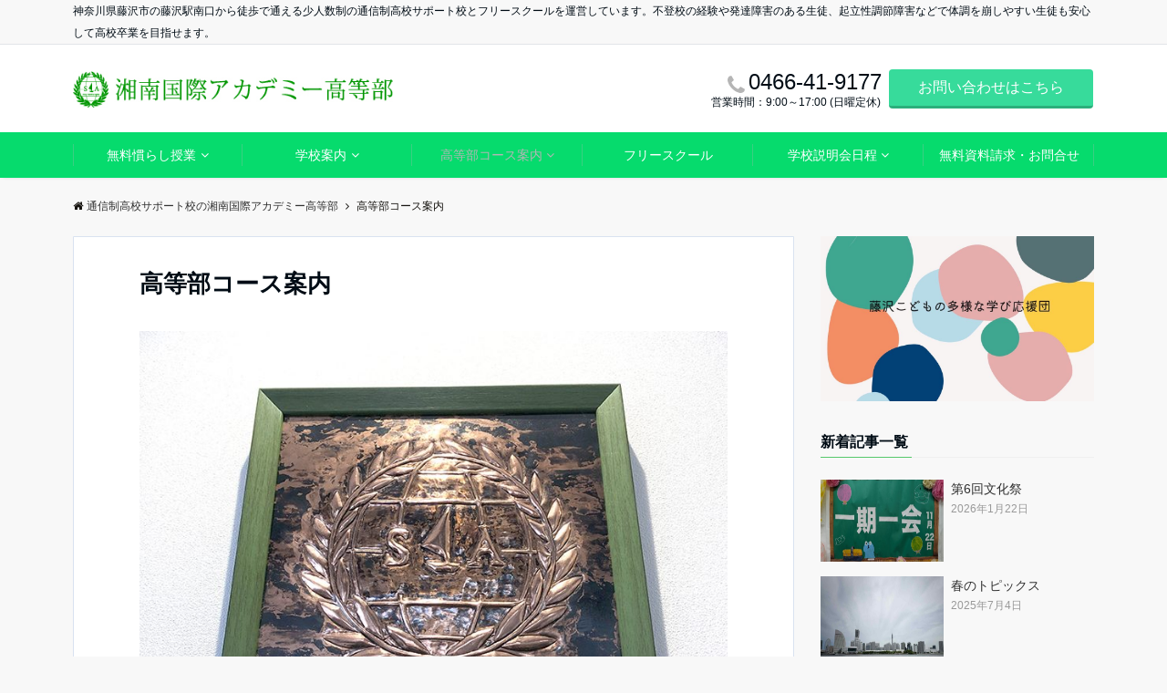

--- FILE ---
content_type: text/html; charset=UTF-8
request_url: https://npo-academy.jp/course_information/
body_size: 20616
content:
<!DOCTYPE html>
<html lang="ja" dir="ltr"><head prefix="og: http://ogp.me/ns# fb: http://ogp.me/ns/fb# article: http://ogp.me/ns/article#"><meta charset="UTF-8"><meta name="viewport" content="width=device-width,initial-scale=1.0"><meta name="description" content="当校は、通信制高校のサポート校とフリースクールを運営し、不登校の経験のある生徒や発達障害、起立性調節障害などの体調を崩しやすい生徒も安心して高校を卒業できるように、柔軟な受け入れ態勢とサポート体制を念頭にしたコースを設定しております。"><title>高等部コース案内 &#8211; 通信制高校サポート校の湘南国際アカデミー高等部</title><meta name='robots' content='max-image-preview:large' /><link rel="alternate" type="application/rss+xml" title="通信制高校サポート校の湘南国際アカデミー高等部 &raquo; フィード" href="https://npo-academy.jp/feed/" /><link rel="alternate" type="application/rss+xml" title="通信制高校サポート校の湘南国際アカデミー高等部 &raquo; コメントフィード" href="https://npo-academy.jp/comments/feed/" /><link rel='stylesheet' id='wp-block-library-css' href='https://npo-academy.jp/wp2/wp-includes/css/dist/block-library/style.min.css?ver=6.2.2' media='all' /><link rel='stylesheet' id='emanon-blocks-style-css' href='https://npo-academy.jp/wp2/wp-content/plugins/emanon-blocks/dist/blocks.style.build.css?ver=1.1.8' media='all' /><style id='global-styles-inline-css'>body{--wp--preset--color--black: #000000;--wp--preset--color--cyan-bluish-gray: #abb8c3;--wp--preset--color--white: #ffffff;--wp--preset--color--pale-pink: #f78da7;--wp--preset--color--vivid-red: #cf2e2e;--wp--preset--color--luminous-vivid-orange: #ff6900;--wp--preset--color--luminous-vivid-amber: #fcb900;--wp--preset--color--light-green-cyan: #7bdcb5;--wp--preset--color--vivid-green-cyan: #00d084;--wp--preset--color--pale-cyan-blue: #8ed1fc;--wp--preset--color--vivid-cyan-blue: #0693e3;--wp--preset--color--vivid-purple: #9b51e0;--wp--preset--color--dark-01: #3f5973;--wp--preset--color--dark-02: #8ba0b6;--wp--preset--color--dark-03: #9b8d77;--wp--preset--color--light-01: #5f83a8;--wp--preset--color--light-02: #bfcbd7;--wp--preset--color--light-03: #bfb6a8;--wp--preset--color--info: #007bff;--wp--preset--color--success: #00c851;--wp--preset--color--warning: #dc3545;--wp--preset--color--yellow: #f0ad4e;--wp--preset--color--orange: #f2852f;--wp--preset--color--purple: #9b51e0;--wp--preset--color--gray: #e5e7e8;--wp--preset--color--dark-gray: #b8bcc0;--wp--preset--color--light-black: #484848;--wp--preset--color--dark-white: #f8f8f8;--wp--preset--gradient--vivid-cyan-blue-to-vivid-purple: linear-gradient(135deg,rgba(6,147,227,1) 0%,rgb(155,81,224) 100%);--wp--preset--gradient--light-green-cyan-to-vivid-green-cyan: linear-gradient(135deg,rgb(122,220,180) 0%,rgb(0,208,130) 100%);--wp--preset--gradient--luminous-vivid-amber-to-luminous-vivid-orange: linear-gradient(135deg,rgba(252,185,0,1) 0%,rgba(255,105,0,1) 100%);--wp--preset--gradient--luminous-vivid-orange-to-vivid-red: linear-gradient(135deg,rgba(255,105,0,1) 0%,rgb(207,46,46) 100%);--wp--preset--gradient--very-light-gray-to-cyan-bluish-gray: linear-gradient(135deg,rgb(238,238,238) 0%,rgb(169,184,195) 100%);--wp--preset--gradient--cool-to-warm-spectrum: linear-gradient(135deg,rgb(74,234,220) 0%,rgb(151,120,209) 20%,rgb(207,42,186) 40%,rgb(238,44,130) 60%,rgb(251,105,98) 80%,rgb(254,248,76) 100%);--wp--preset--gradient--blush-light-purple: linear-gradient(135deg,rgb(255,206,236) 0%,rgb(152,150,240) 100%);--wp--preset--gradient--blush-bordeaux: linear-gradient(135deg,rgb(254,205,165) 0%,rgb(254,45,45) 50%,rgb(107,0,62) 100%);--wp--preset--gradient--luminous-dusk: linear-gradient(135deg,rgb(255,203,112) 0%,rgb(199,81,192) 50%,rgb(65,88,208) 100%);--wp--preset--gradient--pale-ocean: linear-gradient(135deg,rgb(255,245,203) 0%,rgb(182,227,212) 50%,rgb(51,167,181) 100%);--wp--preset--gradient--electric-grass: linear-gradient(135deg,rgb(202,248,128) 0%,rgb(113,206,126) 100%);--wp--preset--gradient--midnight: linear-gradient(135deg,rgb(2,3,129) 0%,rgb(40,116,252) 100%);--wp--preset--duotone--dark-grayscale: url('#wp-duotone-dark-grayscale');--wp--preset--duotone--grayscale: url('#wp-duotone-grayscale');--wp--preset--duotone--purple-yellow: url('#wp-duotone-purple-yellow');--wp--preset--duotone--blue-red: url('#wp-duotone-blue-red');--wp--preset--duotone--midnight: url('#wp-duotone-midnight');--wp--preset--duotone--magenta-yellow: url('#wp-duotone-magenta-yellow');--wp--preset--duotone--purple-green: url('#wp-duotone-purple-green');--wp--preset--duotone--blue-orange: url('#wp-duotone-blue-orange');--wp--preset--font-size--small: 13px;--wp--preset--font-size--medium: 20px;--wp--preset--font-size--large: 36px;--wp--preset--font-size--x-large: 42px;--wp--preset--spacing--20: 0.44rem;--wp--preset--spacing--30: 0.67rem;--wp--preset--spacing--40: 1rem;--wp--preset--spacing--50: 1.5rem;--wp--preset--spacing--60: 2.25rem;--wp--preset--spacing--70: 3.38rem;--wp--preset--spacing--80: 5.06rem;--wp--preset--shadow--natural: 6px 6px 9px rgba(0, 0, 0, 0.2);--wp--preset--shadow--deep: 12px 12px 50px rgba(0, 0, 0, 0.4);--wp--preset--shadow--sharp: 6px 6px 0px rgba(0, 0, 0, 0.2);--wp--preset--shadow--outlined: 6px 6px 0px -3px rgba(255, 255, 255, 1), 6px 6px rgba(0, 0, 0, 1);--wp--preset--shadow--crisp: 6px 6px 0px rgba(0, 0, 0, 1);}body { margin: 0;--wp--style--global--content-size: 768px;--wp--style--global--wide-size: calc(768px + 48px); }.wp-site-blocks > .alignleft { float: left; margin-right: 2em; }.wp-site-blocks > .alignright { float: right; margin-left: 2em; }.wp-site-blocks > .aligncenter { justify-content: center; margin-left: auto; margin-right: auto; }.wp-site-blocks > * { margin-block-start: 0; margin-block-end: 0; }.wp-site-blocks > * + * { margin-block-start: 24px; }body { --wp--style--block-gap: 24px; }body .is-layout-flow > *{margin-block-start: 0;margin-block-end: 0;}body .is-layout-flow > * + *{margin-block-start: 24px;margin-block-end: 0;}body .is-layout-constrained > *{margin-block-start: 0;margin-block-end: 0;}body .is-layout-constrained > * + *{margin-block-start: 24px;margin-block-end: 0;}body .is-layout-flex{gap: 24px;}body .is-layout-flow > .alignleft{float: left;margin-inline-start: 0;margin-inline-end: 2em;}body .is-layout-flow > .alignright{float: right;margin-inline-start: 2em;margin-inline-end: 0;}body .is-layout-flow > .aligncenter{margin-left: auto !important;margin-right: auto !important;}body .is-layout-constrained > .alignleft{float: left;margin-inline-start: 0;margin-inline-end: 2em;}body .is-layout-constrained > .alignright{float: right;margin-inline-start: 2em;margin-inline-end: 0;}body .is-layout-constrained > .aligncenter{margin-left: auto !important;margin-right: auto !important;}body .is-layout-constrained > :where(:not(.alignleft):not(.alignright):not(.alignfull)){max-width: var(--wp--style--global--content-size);margin-left: auto !important;margin-right: auto !important;}body .is-layout-constrained > .alignwide{max-width: var(--wp--style--global--wide-size);}body .is-layout-flex{display: flex;}body .is-layout-flex{flex-wrap: wrap;align-items: center;}body .is-layout-flex > *{margin: 0;}body{padding-top: 0px;padding-right: 0px;padding-bottom: 0px;padding-left: 0px;}a:where(:not(.wp-element-button)){text-decoration: underline;}.wp-element-button, .wp-block-button__link{background-color: #32373c;border-width: 0;color: #fff;font-family: inherit;font-size: inherit;line-height: inherit;padding: calc(0.667em + 2px) calc(1.333em + 2px);text-decoration: none;}.has-black-color{color: var(--wp--preset--color--black) !important;}.has-cyan-bluish-gray-color{color: var(--wp--preset--color--cyan-bluish-gray) !important;}.has-white-color{color: var(--wp--preset--color--white) !important;}.has-pale-pink-color{color: var(--wp--preset--color--pale-pink) !important;}.has-vivid-red-color{color: var(--wp--preset--color--vivid-red) !important;}.has-luminous-vivid-orange-color{color: var(--wp--preset--color--luminous-vivid-orange) !important;}.has-luminous-vivid-amber-color{color: var(--wp--preset--color--luminous-vivid-amber) !important;}.has-light-green-cyan-color{color: var(--wp--preset--color--light-green-cyan) !important;}.has-vivid-green-cyan-color{color: var(--wp--preset--color--vivid-green-cyan) !important;}.has-pale-cyan-blue-color{color: var(--wp--preset--color--pale-cyan-blue) !important;}.has-vivid-cyan-blue-color{color: var(--wp--preset--color--vivid-cyan-blue) !important;}.has-vivid-purple-color{color: var(--wp--preset--color--vivid-purple) !important;}.has-dark-01-color{color: var(--wp--preset--color--dark-01) !important;}.has-dark-02-color{color: var(--wp--preset--color--dark-02) !important;}.has-dark-03-color{color: var(--wp--preset--color--dark-03) !important;}.has-light-01-color{color: var(--wp--preset--color--light-01) !important;}.has-light-02-color{color: var(--wp--preset--color--light-02) !important;}.has-light-03-color{color: var(--wp--preset--color--light-03) !important;}.has-info-color{color: var(--wp--preset--color--info) !important;}.has-success-color{color: var(--wp--preset--color--success) !important;}.has-warning-color{color: var(--wp--preset--color--warning) !important;}.has-yellow-color{color: var(--wp--preset--color--yellow) !important;}.has-orange-color{color: var(--wp--preset--color--orange) !important;}.has-purple-color{color: var(--wp--preset--color--purple) !important;}.has-gray-color{color: var(--wp--preset--color--gray) !important;}.has-dark-gray-color{color: var(--wp--preset--color--dark-gray) !important;}.has-light-black-color{color: var(--wp--preset--color--light-black) !important;}.has-dark-white-color{color: var(--wp--preset--color--dark-white) !important;}.has-black-background-color{background-color: var(--wp--preset--color--black) !important;}.has-cyan-bluish-gray-background-color{background-color: var(--wp--preset--color--cyan-bluish-gray) !important;}.has-white-background-color{background-color: var(--wp--preset--color--white) !important;}.has-pale-pink-background-color{background-color: var(--wp--preset--color--pale-pink) !important;}.has-vivid-red-background-color{background-color: var(--wp--preset--color--vivid-red) !important;}.has-luminous-vivid-orange-background-color{background-color: var(--wp--preset--color--luminous-vivid-orange) !important;}.has-luminous-vivid-amber-background-color{background-color: var(--wp--preset--color--luminous-vivid-amber) !important;}.has-light-green-cyan-background-color{background-color: var(--wp--preset--color--light-green-cyan) !important;}.has-vivid-green-cyan-background-color{background-color: var(--wp--preset--color--vivid-green-cyan) !important;}.has-pale-cyan-blue-background-color{background-color: var(--wp--preset--color--pale-cyan-blue) !important;}.has-vivid-cyan-blue-background-color{background-color: var(--wp--preset--color--vivid-cyan-blue) !important;}.has-vivid-purple-background-color{background-color: var(--wp--preset--color--vivid-purple) !important;}.has-dark-01-background-color{background-color: var(--wp--preset--color--dark-01) !important;}.has-dark-02-background-color{background-color: var(--wp--preset--color--dark-02) !important;}.has-dark-03-background-color{background-color: var(--wp--preset--color--dark-03) !important;}.has-light-01-background-color{background-color: var(--wp--preset--color--light-01) !important;}.has-light-02-background-color{background-color: var(--wp--preset--color--light-02) !important;}.has-light-03-background-color{background-color: var(--wp--preset--color--light-03) !important;}.has-info-background-color{background-color: var(--wp--preset--color--info) !important;}.has-success-background-color{background-color: var(--wp--preset--color--success) !important;}.has-warning-background-color{background-color: var(--wp--preset--color--warning) !important;}.has-yellow-background-color{background-color: var(--wp--preset--color--yellow) !important;}.has-orange-background-color{background-color: var(--wp--preset--color--orange) !important;}.has-purple-background-color{background-color: var(--wp--preset--color--purple) !important;}.has-gray-background-color{background-color: var(--wp--preset--color--gray) !important;}.has-dark-gray-background-color{background-color: var(--wp--preset--color--dark-gray) !important;}.has-light-black-background-color{background-color: var(--wp--preset--color--light-black) !important;}.has-dark-white-background-color{background-color: var(--wp--preset--color--dark-white) !important;}.has-black-border-color{border-color: var(--wp--preset--color--black) !important;}.has-cyan-bluish-gray-border-color{border-color: var(--wp--preset--color--cyan-bluish-gray) !important;}.has-white-border-color{border-color: var(--wp--preset--color--white) !important;}.has-pale-pink-border-color{border-color: var(--wp--preset--color--pale-pink) !important;}.has-vivid-red-border-color{border-color: var(--wp--preset--color--vivid-red) !important;}.has-luminous-vivid-orange-border-color{border-color: var(--wp--preset--color--luminous-vivid-orange) !important;}.has-luminous-vivid-amber-border-color{border-color: var(--wp--preset--color--luminous-vivid-amber) !important;}.has-light-green-cyan-border-color{border-color: var(--wp--preset--color--light-green-cyan) !important;}.has-vivid-green-cyan-border-color{border-color: var(--wp--preset--color--vivid-green-cyan) !important;}.has-pale-cyan-blue-border-color{border-color: var(--wp--preset--color--pale-cyan-blue) !important;}.has-vivid-cyan-blue-border-color{border-color: var(--wp--preset--color--vivid-cyan-blue) !important;}.has-vivid-purple-border-color{border-color: var(--wp--preset--color--vivid-purple) !important;}.has-dark-01-border-color{border-color: var(--wp--preset--color--dark-01) !important;}.has-dark-02-border-color{border-color: var(--wp--preset--color--dark-02) !important;}.has-dark-03-border-color{border-color: var(--wp--preset--color--dark-03) !important;}.has-light-01-border-color{border-color: var(--wp--preset--color--light-01) !important;}.has-light-02-border-color{border-color: var(--wp--preset--color--light-02) !important;}.has-light-03-border-color{border-color: var(--wp--preset--color--light-03) !important;}.has-info-border-color{border-color: var(--wp--preset--color--info) !important;}.has-success-border-color{border-color: var(--wp--preset--color--success) !important;}.has-warning-border-color{border-color: var(--wp--preset--color--warning) !important;}.has-yellow-border-color{border-color: var(--wp--preset--color--yellow) !important;}.has-orange-border-color{border-color: var(--wp--preset--color--orange) !important;}.has-purple-border-color{border-color: var(--wp--preset--color--purple) !important;}.has-gray-border-color{border-color: var(--wp--preset--color--gray) !important;}.has-dark-gray-border-color{border-color: var(--wp--preset--color--dark-gray) !important;}.has-light-black-border-color{border-color: var(--wp--preset--color--light-black) !important;}.has-dark-white-border-color{border-color: var(--wp--preset--color--dark-white) !important;}.has-vivid-cyan-blue-to-vivid-purple-gradient-background{background: var(--wp--preset--gradient--vivid-cyan-blue-to-vivid-purple) !important;}.has-light-green-cyan-to-vivid-green-cyan-gradient-background{background: var(--wp--preset--gradient--light-green-cyan-to-vivid-green-cyan) !important;}.has-luminous-vivid-amber-to-luminous-vivid-orange-gradient-background{background: var(--wp--preset--gradient--luminous-vivid-amber-to-luminous-vivid-orange) !important;}.has-luminous-vivid-orange-to-vivid-red-gradient-background{background: var(--wp--preset--gradient--luminous-vivid-orange-to-vivid-red) !important;}.has-very-light-gray-to-cyan-bluish-gray-gradient-background{background: var(--wp--preset--gradient--very-light-gray-to-cyan-bluish-gray) !important;}.has-cool-to-warm-spectrum-gradient-background{background: var(--wp--preset--gradient--cool-to-warm-spectrum) !important;}.has-blush-light-purple-gradient-background{background: var(--wp--preset--gradient--blush-light-purple) !important;}.has-blush-bordeaux-gradient-background{background: var(--wp--preset--gradient--blush-bordeaux) !important;}.has-luminous-dusk-gradient-background{background: var(--wp--preset--gradient--luminous-dusk) !important;}.has-pale-ocean-gradient-background{background: var(--wp--preset--gradient--pale-ocean) !important;}.has-electric-grass-gradient-background{background: var(--wp--preset--gradient--electric-grass) !important;}.has-midnight-gradient-background{background: var(--wp--preset--gradient--midnight) !important;}.has-small-font-size{font-size: var(--wp--preset--font-size--small) !important;}.has-medium-font-size{font-size: var(--wp--preset--font-size--medium) !important;}.has-large-font-size{font-size: var(--wp--preset--font-size--large) !important;}.has-x-large-font-size{font-size: var(--wp--preset--font-size--x-large) !important;}.wp-block-navigation a:where(:not(.wp-element-button)){color: inherit;}.wp-block-pullquote{font-size: 1.5em;line-height: 1.6;}</style><link rel='stylesheet' id='contact-form-7-css' href='https://npo-academy.jp/wp2/wp-content/plugins/contact-form-7/includes/css/styles.css?ver=5.7.4' media='all' /><link rel='stylesheet' id='emanon-swiper-css-css' href='https://npo-academy.jp/wp2/wp-content/themes/emanon-pro/lib/css/swiper.min.css?ver=6.2.2' media='all' /><link rel='stylesheet' id='parent-style-css' href='https://npo-academy.jp/wp2/wp-content/themes/emanon-pro/style.css?ver=1.6.1' media='all' /><link rel='stylesheet' id='child-style-css' href='https://npo-academy.jp/wp2/wp-content/themes/emanon-business/style.css?ver=1.6.1' media='all' /><link rel='stylesheet' id='animate-css' href='https://npo-academy.jp/wp2/wp-content/themes/emanon-pro/lib/css/animate.min.css?ver=6.2.2' media='all' /><link rel='stylesheet' id='font-awesome-css' href='https://npo-academy.jp/wp2/wp-content/themes/emanon-pro/lib/css/font-awesome.min.css?ver=1.6.1' media='all' /><link rel='stylesheet' id='mts_simple_booking_front_css-css' href='https://npo-academy.jp/wp2/wp-content/plugins/mts-simple-booking-c/css/mtssb-front.css?ver=6.2.2' media='all' /><link rel="https://api.w.org/" href="https://npo-academy.jp/wp-json/" /><link rel="alternate" type="application/json" href="https://npo-academy.jp/wp-json/wp/v2/pages/17" /><link rel="EditURI" type="application/rsd+xml" title="RSD" href="https://npo-academy.jp/wp2/xmlrpc.php?rsd" /><link rel="wlwmanifest" type="application/wlwmanifest+xml" href="https://npo-academy.jp/wp2/wp-includes/wlwmanifest.xml" /><link rel="canonical" href="https://npo-academy.jp/course_information/" /><link rel='shortlink' href='https://npo-academy.jp/?p=17' /><link rel="alternate" type="application/json+oembed" href="https://npo-academy.jp/wp-json/oembed/1.0/embed?url=https%3A%2F%2Fnpo-academy.jp%2Fcourse_information%2F" /><link rel="alternate" type="text/xml+oembed" href="https://npo-academy.jp/wp-json/oembed/1.0/embed?url=https%3A%2F%2Fnpo-academy.jp%2Fcourse_information%2F&#038;format=xml" /><style>/*--main color--*/.fa,.required,.widget-line a{color:#56c96b;}#wp-calendar a{color:#56c96b;font-weight: bold;}.cat-name, .sticky .cat-name{background-color:#56c96b;}.pagination a:hover,.pagination.current{background-color:#56c96b;border:solid 1px #56c96b;}.page-numbers:hover,.page-numbers.current{background-color:#56c96b;border:solid 1px #56c96b;}.wpp-list li a:before{background-color:#56c96b;}.loader{position:absolute;top:0;left:0;bottom:0;right:0;margin:auto;border-left:6px solid #56c96b;}/*--link color--*/.global-nav .current-menu-item > a,.global-nav .current-menu-item > a .fa,#modal-global-nav-container .current-menu-item a,#modal-global-nav-container .sub-menu .current-menu-item a,.side-widget .current-menu-item a,.mb-horizontal-nav-inner .current-menu-item a,.mb-horizontal-nav-inner .current-menu-item a .fa,.entry-title a:active,.pagination a,.post-nav .fa{color:#9b8d77;}.global-nav-default > li:first-child:before, .global-nav-default > li:after{background-color:#9b8d77;}.article-body a{color:#9b8d77;}.follow-line a{color:#56c96b;}.author-profile-text .author-name a{color:#9b8d77;}.recommend-date a {display:block;text-decoration:none;color:#000c15;}.next-page .post-page-numbers.current span{background-color:#216820;color:#fff;}.next-page a span {background-color:#fff;color:#9b8d77;}.comment-page-link .page-numbers{background-color:#fff;color:#9b8d77;}.comment-page-link .current{background-color:#216820;color:#fff;}.side-widget li a:after{color:#9b8d77;}blockquote a, .box-default a, .box-info a{color:#9b8d77;}.follow-user-url a:hover .fa{color:#9b8d77;}.popular-post-rank{border-color:#9b8d77 transparent transparent transparent;}/*--link hover--*/a:hover,.global-nav a:hover,.side-widget a:hover,.side-widget li a:hover:before,#wp-calendar a:hover,.entry-title a:hover,.footer-follow-btn a:hover .fa{color:#216820;}.featured-title h2:hover{color:#216820;}.author-profile-text .author-name a:hover{color:#216820;}follow-user-url a:hover .fa{color:#216820;}.next-page a span:hover{background-color:#216820;color:#fff;}.comment-page-link .page-numbers:hover{background-color:#216820;color:#fff;}.tagcloud a:hover{border:solid 1px #216820;color:#216820;}blockquote a:hover, .box-default a:hover, .box-info a:hover{color:#216820;}#modal-global-nav-container .global-nav-default li a:hover{color:#216820;}.side-widget li a:hover:after{color:#216820;}.widget-contact a:hover .fa{color:#216820;}#sidebar-cta{border:solid 4px #216820;}.popular-post li a:hover .popular-post-rank{border-color:#216820 transparent transparent transparent;}input[type="text"]:focus, input[type="email"]:focus, input[type="url"]:focus, input[type="password"]:focus, input[type="search"]:focus,nput[type="search"]:focus, input[type="number"]:focus, input[type="tel"]:focus, input[type="date"]:focus, input[type="month"]:focus, input[type="week"]:focus, input[type="time"]:focus, input[type="datetime"]:focus, input[type="datetime-local"]:focus, input[type="color"]:focus, textarea:focus, select:focus {border: 1px solid #216820;outline: 0;}input[type="search"]:focus + .search-submit, input[type="search"]:focus + .wp-block-search__button{background-color: #216820;border-color: #216820;color: #ffffff;}/*--btn color--*/.btn-more{background-color:#9b8d77;border:solid 1px #9b8d77;}.btn a{background-color:#9b8d77;color:#fff;}.btn a:hover{color:#fff;}.btn-border{display:block;padding:8px 16px;border:solid 1px #9b8d77;}.btn-border .fa{color:#9b8d77;}.wp-block-post-excerpt__more-link{padding:8px 16px;border:solid 1px #9b8d77;}.wp-block-post-excerpt__more-link::after{color:#9b8d77;}input[type=submit]{background-color:#9b8d77;color:#fff;}/*--navi color--*/.default-nav, .global-nav .menu-item .sub-menu .menu-item,.mb-horizontal-nav{background-color:#06db6d;}.global-nav-default .menu-item a,.mb-horizontal-nav-inner a{color:#fff;}.global-nav a:hover,.mb-horizontal-nav-inner a:hover{color:#b5b5b5;}.global-nav .current-menu-item > a,.global-nav .current-menu-item > a .fa,.mb-horizontal-nav-inner .current-menu-item a{color:#9b8d77;}.global-nav-default > .menu-item:first-child:before, .global-nav-default > .menu-item:after,.global-nav-line > .menu-item:first-child:before,.global-nav-line > .menu-item:after{background-color:#b5b5b5;}/* gutenberg File */.wp-block-file .wp-block-file__button{display:inline-block;padding:8px 32px!important;border-radius:4px!important;line-height:1.5!important;border-bottom:solid 3px rgba(0,0,0,0.2)!important;background-color:#9b8d77!important;color:#fff!important;font-size:16px!important}/* gutenberg button */.wp-block-button a{text-decoration:none;}/* gutenberg pullquote */.wp-block-pullquote blockquote{margin:0!important;border:none!important;quotes:none!important;background-color:inherit!important;}.wp-block-pullquote{border-top:3px solid #e2e5e8;border-bottom:3px solid #e2e5e8;color:#303030;}/*--header-*/.header-area-height{height:96px;}.header-brand {line-height:96px;}.header,.header-area-height-line #gnav{background-color:#fff;}.top-bar{background-color:#f8f8f8;}.site-description {color:#000c15}.header-table .site-description{font-size:12px;}.header-site-name a{color:#000c15}.header-site-name a:hover{color:#216820;}.header-logo img, .modal-header-logo img{max-height:30px;width:auto;}.global-nav-line li a{color:#000c15;}#mb-scroll-nav .header-site-name a{color:#000c15;font-size:16px;}#mb-scroll-nav .header-site-name a:hover{color:#216820;}@media screen and ( min-width: 768px ){.header-site-name a{font-size:24px;}.header-area-height,.header-widget{height:96px;}.header-brand {line-height:96px;}}@media screen and ( min-width: 992px ){.header-logo img{max-height:40px;width:auto;}}/*--header cta-*/.header-cta-tell .fa{height:18px;font-size:24px;color:#b5b5b5;}.header-cta-tell .tell-number{font-size:24px;color:#000c15;}.header-cta-tell .tell-text{color:#000c15;}.header-phone{position:absolute;top:50%;right:40px;-webkit-transform:translateY(-50%);transform:translateY(-50%);z-index:999;}.header-phone .fa{font-size:42px;font-size:4.2rem;color:#b5b5b5;}.header-mail{position:absolute;top:50%;right:40px;-webkit-transform:translateY(-50%);transform:translateY(-50%);z-index:999;}.header-mail .fa{font-size:42px;font-size:4.2rem;color:#b5b5b5;}.header-phone{position:absolute;top:50%;right:40px;-webkit-transform:translateY(-50%);transform:translateY(-50%);z-index:999;}.header-phone .fa{font-size:42px;font-size:4.2rem;color:#b5b5b5;}.header-mail{position:absolute;top:50%;right:88px;-webkit-transform:translateY(-50%);transform:translateY(-50%);z-index:999;}.header-mail .fa{font-size:42px;font-size:4.2rem;color:#b5b5b5;}@media screen and ( min-width: 768px ){.header-phone {display: none;}.header-mail{right:46px;}}@media screen and ( min-width: 992px ){.header-cta ul {display: block; text-align: right;line-height:96px;}.header-cta li {display: inline-table;vertical-align: middle;}.header-cta-btn a{background-color:#37db9b;color:#fff;}.header-mail{display: none;}}/*--nav fixed--*/@media screen and ( max-width: 959px ){.sp-nav-fixed{display:block;position:fixed;top:0;width:100%;background-color:#fff;box-shadow:0px 0px 2px 1px rgba(0, 0, 0, 0.1);z-index:999;}}#scroll-nav .header-site-name a{color:#000c15;font-size:16px;}#scroll-nav .header-site-name a:hover{color:#216820;}#scroll-nav .header-logo img{max-height:40px;}.global-nav-scroll > li > a{color:#000c15}@media screen and ( min-width: 960px ){.nav-fixed{display:block;position:fixed;top:0;width:100%;background-color:#fff;z-index:999;}#scroll-nav .header-site-name a{color:#000c15;}}/*--widget fixed--*/.widget-fixed{margin-top:64px;}/*--modal menu--*/.modal-menu{position:absolute;top:50%;right:0;-webkit-transform:translateY(-50%);transform:translateY(-50%);z-index:999;}.modal-menu .modal-gloval-icon{float:left;margin-bottom:6px;}.modal-menu .slicknav_no-text{margin:0;}.modal-menu .modal-gloval-icon-bar{display:block;width:32px;height:3px;border-radius:4px;-webkit-transition:all 0.2s;transition:all 0.2s;}.modal-menu .modal-gloval-icon-bar + .modal-gloval-icon-bar{margin-top:6px;}.modal-menu .modal-menutxt{display:block;text-align:center;font-size:12px;font-size:1.2rem;color:#000c15;}.modal-menu .modal-gloval-icon-bar{background-color:#9b8d77;}#modal-global-nav-container{background-color:#fff;}#modal-global-nav-container .modal-header-site-name a{color:#000c15;}#modal-global-nav-container .global-nav li ul li{background-color:#fff;}#modal-global-nav-container .global-nav-default li a{color:#000c15;}/* --slider section--*/.slider img{display:block;width:100%;}.slider .bx-viewport{-webkit-transform:translatez(0);-moz-transform:translatez(0);-ms-transform:translatez(0);-o-transform:translatez(0);transform:translatez(0);}.slider .bx-pager,.slider .bx-controls-auto{position:absolute;bottom:-36px;width:100%;z-index:300;}.slider .bx-pager{text-align:center;font-size:.85em;font-family:Arial;font-weight:bold;color:#333;}.slider .bx-pager .bx-pager-item,.slider .bx-controls-auto .bx-controls-auto-item{display:inline-block;}.slider .bx-pager.bx-default-pager a{background:#777;text-indent:-9999px;display:block;width:10px;height:10px;margin:0 5px;outline:0;-moz-border-radius:5px;-webkit-border-radius:5px;border-radius:5px;}.slider .bx-pager.bx-default-pager a:hover,.slider .bx-pager.bx-default-pager a.active{background:#000;}.slider .bx-prev{left:16px;background:url(https://npo-academy.jp/wp2/wp-content/themes/emanon-pro/lib/images/slider/controls.png) no-repeat 0 -32px;}.slider .bx-next{right:16px;background:url(https://npo-academy.jp/wp2/wp-content/themes/emanon-pro/lib/images/slider/controls.png) no-repeat -43px -32px;}.slider .bx-prev:hover{background-position:0 0;}.slider .bx-next:hover{background-position:-43px 0;}.slider .bx-controls-direction a{position:absolute;top:50%;margin-top:-16px;outline:0;width:32px;height:32px;text-indent:-9999px;z-index:888;}.slider .bx-controls-direction a.disabled{display:none;}.slider .bx-controls-auto{text-align:center;}.slider .bx-controls-auto .bx-start{display:block;text-indent:-9999px;width:10px;height:11px;outline:0;background:url(https://npo-academy.jp/wp2/wp-content/themes/emanon-pro/lib/images/slider/controls.png) -86px -11px no-repeat;margin:0 3px;}.slider .bx-controls-auto .bx-start:hover,.slider .bx-controls-auto .bx-start.active{background-position:-86px 0;}.slider .bx-controls-auto .bx-stop{display:block;text-indent:-9999px;width:9px;height:11px;outline:0;background:url(https://npo-academy.jp/wp2/wp-content/themes/emanon-pro/lib/images/slider/controls.png) -86px -44px no-repeat;margin:0 3px;}.slider .bx-controls-auto .bx-stop:hover,.slider .bx-controls-auto .bx-stop.active{background-position:-86px -33px;}.slider .bx-controls.bx-has-controls-auto.bx-has-pager .bx-pager{text-align:left;width:80%;}.slider .bx-controls.bx-has-controls-auto.bx-has-pager .bx-controls-auto{right:0;width:35px;}.slider .bx-caption{position:absolute;bottom:0;left:0;background:#505050;background:rgba(80, 80, 80, 0.75);width:100%;}.slider .bx-caption span{color:#fff;font-family:Arial;display:block;font-size:.85em;padding:10px;}.slider #bxslider li:before{position:absolute;top:0;left:0;right:0;bottom:0;background:linear-gradient(135deg, #000, #000)fixed;opacity: 0;content: "";z-index:100;}.slider #bxslider li{height:500px;background-position: center;background-size: cover;background-repeat:no-repeat;}.slider-btn{margin:32px 0 0 0;}.slider-title{color:#fff;}.slider-sub-title{color:#fff;}.slider-btn .btn{border:solid 1px #9b8d77;background-color:#9b8d77;}.slider-btn-bg a{border-bottom:none;border-radius:0;background-color:#9b8d77;color:#fff;}.slider-btn-bg a:hover{background-color:#9b8d77;border-radius:inherit;-webkit-transform:inherit;transform:inherit;color:#fff;}.slider-btn-bg:before{content:'';position:absolute;border:solid 3px #9b8d77;top:0;right:0;bottom:0;left:0;-webkit-transition:0.2s ease-in-out;transition:0.2s ease-in-out;z-index:-1;}.slider-btn-bg:hover:before{top:-8px;right:-8px;bottom:-8px;left:-8px;}@media screen and ( max-width: 767px ){.slider-message{right:0;left:0;}}@media screen and ( min-width: 768px ){.slider-btn{margin:40px 0 24px 0}.bx-wrapper .bx-pager,.bx-wrapper .bx-controls-auto{bottom:8px;}.slider-message{right:0;left:0;}}/*--slick slider for front page & LP--*/.slick-slider{-moz-box-sizing:border-box;box-sizing:border-box;-webkit-user-select:none;-moz-user-select:none;-ms-user-select:none;user-select:none;-webkit-touch-callout:none;-khtml-user-select:none;-ms-touch-action:pan-y;touch-action:pan-y;-webkit-tap-highlight-color:rgba(0,0,0,0)}.slick-list,.slick-slider{display:block;position:relative}.slick-list{overflow:hidden;margin:0;padding:0}.slick-list:focus{outline:0}.slick-list.dragging{cursor:pointer;cursor:hand}.slick-slider .slick-list,.slick-slider .slick-track{-webkit-transform:translate3d(0,0,0);-moz-transform:translate3d(0,0,0);-ms-transform:translate3d(0,0,0);-o-transform:translate3d(0,0,0);transform:translate3d(0,0,0)}.slick-track{display:block;position:relative;top:0;left:0;margin:40px 0}.slick-track:after,.slick-track:before{display:table;content:''}.slick-track:after{clear:both}.slick-loading .slick-track{visibility:hidden}.slick-slide{display:none;float:left;height:100%;min-height:1px}[dir='rtl'].slick-slide{float:right}.slick-slide.slick-loading img{display:none}.slick-slide.dragging img{pointer-events:none}.slick-initialized .slick-slide{display:block}.slick-loading .slick-slide{visibility:hidden}.slick-vertical .slick-slide{display:block;height:auto;border:solid 1px transparent}.slick-arrow.slick-hidden{display:none}.slick-next:before,.slick-prev:before{content:""}.slick-next{display:block;position:absolute;top:50%;right:-11px;padding:0;width:16px;height:16px;border-color:#9b8d77;border-style:solid;border-width:3px 3px 0 0;background-color:transparent;cursor:pointer;text-indent:-9999px;-webkit-transform:rotate(45deg);-moz-transform:rotate(45deg);-ms-transform:rotate(45deg);-o-transform:rotate(45deg);transform:rotate(45deg)}.slick-prev{display:block;position:absolute;top:50%;left:-11px;padding:0;width:16px;height:16px;border-color:#9b8d77;border-style:solid;border-width:3px 3px 0 0;background-color:transparent;cursor:pointer;text-indent:-9999px;-webkit-transform:rotate(-135deg);-moz-transform:rotate(-135deg);-ms-transform:rotate(-135deg);-o-transform:rotate(-135deg);transform:rotate(-135deg)}@media screen and ( min-width: 768px ){.slick-next{right:-32px;width:32px;height:32px;}.slick-prev{left:-32px;width:32px;height:32px;}}/*---下ボーダー（2カラー）--*/.front-top-widget-box h2, .front-bottom-widget-box h2{margin-bottom: -1px;}.front-top-widget-box h2 > span, .front-bottom-widget-box h2 > span{display:inline-block;padding:0 4px 4px 0;border-bottom:solid 1px #56c96b;}.entry-header {border-bottom:solid 1px #f0f0f0;}.entry-header h2{margin-bottom: -1px;}.entry-header h2 > span{display:inline-block;padding:0 4px 4px 0;border-bottom:solid 1px #56c96b;}.archive-title {border-bottom:solid 1px #f0f0f0;}.archive-title h1{margin-bottom: -1px;}.archive-title h1 > span{display:inline-block;padding:0 4px 4px 0;border-bottom:solid 1px #56c96b;}/*--投稿ページ アイキャッチ画像--*/.article-thumbnail img{padding:0 16px;}@media screen and (min-width: 992px){.article-thumbnail img{padding:0 24px;}}/*--固定ページ アイキャッチ画像--*/.content-page .article-thumbnail img{padding:0 16px;}@media screen and (min-width: 992px){.content-page .article-thumbnail img{padding:0 24px;}}/*--h2 style--*//*---左ボーダー＋背景--*/.article-body h2:not(.is-style-none):not([class*="wp-block-"]){padding:8px 0 8px 12px;border-left:solid 4px #56c96b;background-color:#f0f0f0;}/*--h3 style--*//*--下ボーダー--*/.article-body h3:not([class*="wp-block-"]):not(.block-pr-box-heading):not(.block-cta-heading):not(.block-pricing-table-heading):not(.block-member-name):not(.showcase-box-heading),.page-bottom-widget h3{padding:6px 0;border-bottom:solid 2px #56c96b;}/*--h4 style--*//*---無し--*/.article-body h4{padding:4px 0;}/*--sidebar style--*//*---下ボーダー（2カラー）--*/.side-widget-title {border-bottom:1px solid #f0f0f0;}.side-widget-title h3 {margin-bottom: -1px;}.side-widget-title span{display:inline-block;padding:0 4px 4px 0;border-bottom:solid 1px #56c96b;}/*--read more--*/.archive-header{padding:8px 16px 64px 16px;}.read-more{position:absolute;right: 0;bottom:24px;left:0;text-align:center;}.read-more .fa{margin:0 0 0 4px;}.featured-date .read-more,.home .big-column .read-more,.archive .ar-big-column .read-more{position:absolute;right:0;bottom:32px;left:0;}.home .big-column .btn-mid,.archive .ar-big-column .btn-mid{width: 80%;}@media screen and ( min-width: 768px ){.archive-header{padding:8px 16px 72px 16px;}.home .one-column .read-more,.archive .ar-one-column .read-more,.search .ar-one-column .read-more{position:absolute;right:16px;bottom:20px;left:auto;}.blog .one-column .read-more,.archive .ar-one-column .read-more,.search .ar-one-column .read-more{position:absolute;right:16px;bottom:20px;left:auto;}.home .big-column .btn-mid,.archive .ar-big-column .btn-mid,.search .ar-big-column .btn-mid{width:20%;}.blog .big-column .btn-mid,.archive .ar-big-column .btn-mid,.search .ar-big-column .btn-mid{width:20%;}.home .one-column .read-more .btn-border,.archive .ar-one-column .read-more .btn-border,.search .ar-one-column .read-more .btn-border{display:inline;}.blog .one-column .read-more .btn-border,.archive .ar-one-column .read-more .btn-border,.search .ar-one-column .read-more .btn-border{display:inline;}}/*--remodal's necessary styles--*/html.remodal-is-locked{overflow:hidden;-ms-touch-action:none;touch-action:none}.remodal{overflow:scroll;-webkit-overflow-scrolling:touch;}.remodal,[data-remodal-id]{display:none}.remodal-overlay{position:fixed;z-index:9998;top:-5000px;right:-5000px;bottom:-5000px;left:-5000px;display:none}.remodal-wrapper{position:fixed;z-index:9999;top:0;right:0;bottom:0;left:0;display:none;overflow:auto;text-align:center;-webkit-overflow-scrolling:touch}.remodal-wrapper:after{display:inline-block;height:100%;margin-left:-0.05em;content:""}.remodal-overlay,.remodal-wrapper{-webkit-backface-visibility:hidden;backface-visibility:hidden}.remodal{position:relative;outline:0;}.remodal-is-initialized{display:inline-block}/*--remodal's default mobile first theme--*/.remodal-bg.remodal-is-opened,.remodal-bg.remodal-is-opening{-webkit-filter:blur(3px);filter:blur(3px)}.remodal-overlay{background:rgba(43,46,56,.9)}.remodal-overlay.remodal-is-closing,.remodal-overlay.remodal-is-opening{-webkit-animation-duration:0.3s;animation-duration:0.3s;-webkit-animation-fill-mode:forwards;animation-fill-mode:forwards}.remodal-overlay.remodal-is-opening{-webkit-animation-name:c;animation-name:c}.remodal-overlay.remodal-is-closing{-webkit-animation-name:d;animation-name:d}.remodal-wrapper{padding:16px}.remodal{box-sizing:border-box;width:100%;-webkit-transform:translate3d(0,0,0);transform:translate3d(0,0,0);color:#2b2e38;background:#fff;}.remodal.remodal-is-closing,.remodal.remodal-is-opening{-webkit-animation-duration:0.3s;animation-duration:0.3s;-webkit-animation-fill-mode:forwards;animation-fill-mode:forwards}.remodal.remodal-is-opening{-webkit-animation-name:a;animation-name:a}.remodal.remodal-is-closing{-webkit-animation-name:b;animation-name:b}.remodal,.remodal-wrapper:after{vertical-align:middle}.remodal-close{position:absolute;top:-32px;right:0;display:block;overflow:visible;width:32px;height:32px;margin:0;padding:0;cursor:pointer;-webkit-transition:color 0.2s;transition:color 0.2s;text-decoration:none;color:#fff;border:0;outline:0;background:#b5b5b5;}.modal-global-nav-close{position:absolute;top:0;right:0;display:block;overflow:visible;width:32px;height:32px;margin:0;padding:0;cursor:pointer;-webkit-transition:color 0.2s;transition:color 0.2s;text-decoration:none;color:#fff;border:0;outline:0;background:#9b8d77;}.remodal-close:focus,.remodal-close:hover{color:#2b2e38}.remodal-close:before{font-family:Arial,Helvetica CY,Nimbus Sans L,sans-serif!important;font-size:32px;line-height:32px;position:absolute;top:0;left:0;display:block;width:32px;content:"\00d7";text-align:center;}.remodal-cancel,.remodal-confirm{font:inherit;display:inline-block;overflow:visible;min-width:110px;margin:0;padding:9pt 0;cursor:pointer;-webkit-transition:background 0.2s;transition:background 0.2s;text-align:center;vertical-align:middle;text-decoration:none;border:0;outline:0}.remodal-confirm{color:#fff;background:#81c784}.remodal-confirm:focus,.remodal-confirm:hover{background:#66bb6a}.remodal-cancel{color:#fff;background:#e57373}.remodal-cancel:focus,.remodal-cancel:hover{background:#ef5350}.remodal-cancel::-moz-focus-inner,.remodal-close::-moz-focus-inner,.remodal-confirm::-moz-focus-inner{padding:0;border:0}@-webkit-keyframes a{0%{-webkit-transform:scale(1.05);transform:scale(1.05);opacity:0}to{-webkit-transform:none;transform:none;opacity:1}}@keyframes a{0%{-webkit-transform:scale(1.05);transform:scale(1.05);opacity:0}to{-webkit-transform:none;transform:none;opacity:1}}@-webkit-keyframes b{0%{-webkit-transform:scale(1);transform:scale(1);opacity:1}to{-webkit-transform:scale(0.95);transform:scale(0.95);opacity:0}}@keyframes b{0%{-webkit-transform:scale(1);transform:scale(1);opacity:1}to{-webkit-transform:scale(0.95);transform:scale(0.95);opacity:0}}@-webkit-keyframes c{0%{opacity:0}to{opacity:1}}@keyframes c{0%{opacity:0}to{opacity:1}}@-webkit-keyframes d{0%{opacity:1}to{opacity:0}}@keyframes d{0%{opacity:1}to{opacity:0}}@media only screen and (min-width:641px){.remodal{max-width:700px}}.lt-ie9 .remodal-overlay{background:#2b2e38}.lt-ie9 .remodal{width:700px}/*--footer cta --*//*--footer--*/.footer{background-color:#232323;color:#b5b5b5;}.footer a,.footer .fa{color:#b5b5b5;}.footer a:hover{color:#fff;}.footer a:hover .fa{color:#fff;}.footer-nav li{border-right:solid 1px #b5b5b5;}.footer-widget-box h2,.footer-widget-box h3,.footer-widget-box h4,.footer-widget-box h5,.footer-widget-box h6{color:#b5b5b5;}.footer-widget-box h3{border-bottom:solid 1px #b5b5b5;}.footer-widget-box a:hover .fa{color:#fff;}.footer-widget-box #wp-calendar caption{border:solid 1px #b5b5b5;border-bottom: none;}.footer-widget-box #wp-calendar th{border:solid 1px #b5b5b5;}.footer-widget-box #wp-calendar td{border:solid 1px #b5b5b5;}.footer-widget-box #wp-calendar a:hover{color:#fff;}.footer-widget-box .tagcloud a{border:solid 1px #b5b5b5;}.footer-widget-box .tagcloud a:hover{border:solid 1px #fff;}.footer-widget-box .wpp-list .wpp-excerpt, .footer-widget-box .wpp-list .post-stats, .footer-widget-box .wpp-list .post-stats a{color:#b5b5b5;}.footer-widget-box .wpp-list a:hover{color:#fff;}.footer-widget-box select{border:solid 1px #b5b5b5;color:#b5b5b5;}.footer-widget-box .widget-contact a:hover .fa{color:#fff;}@media screen and ( min-width: 768px ){.footer a:hover .fa{color:#b5b5b5;}}.page-template-lp .header-site-name a{color:#000c15;}.page-template-lp .header-site-name a:hover{color:#216820;}#lp-header-cta-scroll .header-site-name a{color: #000c15;}.page-template-lp .header-site-name a:hover{color:#216820;}/*--lp header image cover--*/.lp-header{height:500px;}.lp-header:before,.lp-header-image:before{position:absolute;top:0;left:0;right:0;bottom:0;background:linear-gradient(135deg, #000, #000)fixed;opacity:0.5;content: "";z-index: 100;}.header-title, .header-target-message{color: #fff;}.header-sub-title{color:#fff;}.header-btn-bg a{border-bottom:none;border-radius:0;background-color:#9b8d77;color:#fff;}.header-btn-bg a:hover{background-color:#9b8d77;border-radius:inherit;-webkit-transform:inherit;transform:inherit;color:#fff;}.header-btn-bg:before{content:'';position:absolute;border:solid 3px #9b8d77;top:0;right:0;bottom:0;left:0;-webkit-transition:.2s ease-in-out;transition:.2s ease-in-out;z-index:-1;}.header-btn-bg:hover:before{top:-8px;right:-8px;bottom:-8px;left:-8px}@media screen and ( max-width: 767px ){.header-message{right:0;left:0;}}@media screen and ( min-width: 768px ){.header-message{right:0;left:0;}}/*--lp content section--*/#lp-content-section {background-color:#f8f8f8;}/*--wp block custom color--*/.has-dark-01-color{color:#3f5973;}.has-dark-02-color{color:#8ba0b6;}.has-dark-03-color{color:#9b8d77;}.has-dark-01-background-color{background-color:#3f5973;}.has-dark-02-background-color{background-color:#8ba0b6;}.has-dark-03-background-color{background-color:#9b8d77;}.has-light-01-color{color:#5f83a8;}.has-light-02-color{color:#bfcbd7;}.has-light-03-color{color:#bfb6a8;}.has-light-01-background-color{background-color:#5f83a8;}.has-light-02-background-color{background-color:#bfcbd7;}.has-light-03-background-color{background-color:#bfb6a8;}/*--page custom css--*/</style><style>/*--solution section--*/.eb-solution-section, .eb-solution-section .bottom-arrow{background-color:#fff;}.solution-header h2{color:#000c15;}.solution-header p{color:#303030;}.solution-box-list h3{color:#000c15}.solution-box-list p{color:#303030}.solution-box-icon i{color:#9b8d77;border: 2px solid #9b8d77;}.solution-box-list:hover i{box-shadow: 0 0 0 0px #9b8d77;background: #9b8d77;border: 2px solid #9b8d77;color: #fff;}.eb-price-section .bottom-arrow{display: none}/*--btn--*/.cta-popup-footer .btn{border-top:none;border-bottom: none;}</style><script type="application/ld+json">{"@context": "http://schema.org","@type": "BreadcrumbList","itemListElement": [{"@type": "ListItem","position": 1,"name": "通信制高校サポート校の湘南国際アカデミー高等部","item": "https://npo-academy.jp/"}]}</script><link rel="icon" href="https://npo-academy.jp/wp2/wp-content/uploads/cropped-npoe500_500-32x32.jpg" sizes="32x32" /><link rel="icon" href="https://npo-academy.jp/wp2/wp-content/uploads/cropped-npoe500_500-192x192.jpg" sizes="192x192" /><link rel="apple-touch-icon" href="https://npo-academy.jp/wp2/wp-content/uploads/cropped-npoe500_500-180x180.jpg" /><meta name="msapplication-TileImage" content="https://npo-academy.jp/wp2/wp-content/uploads/cropped-npoe500_500-270x270.jpg" /><script>(function(w,d,s,l,i){w[l]=w[l]||[];w[l].push({'gtm.start':new Date().getTime(),event:'gtm.js'});var f=d.getElementsByTagName(s)[0],j=d.createElement(s),dl=l!='dataLayer'?'&l='+l:'';j.async=true;j.src='https://www.googletagmanager.com/gtm.js?id='+i+dl;f.parentNode.insertBefore(j,f);})(window,document,'script','dataLayer','GTM-KLRWDJG9');</script><script async src="https://www.googletagmanager.com/gtag/js?id=UA-109031596-1"></script><script>  window.dataLayer = window.dataLayer || [];  function gtag(){dataLayer.push(arguments);}  gtag('js', new Date());  gtag('config', 'UA-109031596-1');</script><script async src="https://www.googletagmanager.com/gtag/js?id=AW-10826242858"></script><script>  window.dataLayer = window.dataLayer || [];  function gtag(){dataLayer.push(arguments);}  gtag('js', new Date());  gtag('config', 'AW-10826242858');</script><script async src="https://www.googletagmanager.com/gtag/js?id=G-Y1CK9XS6P1"></script><script>  window.dataLayer = window.dataLayer || [];  function gtag(){dataLayer.push(arguments);}  gtag('js', new Date());  gtag('config', 'G-Y1CK9XS6P1');</script><script>!function(f,b,e,v,n,t,s){if(f.fbq)return;n=f.fbq=function(){n.callMethod?n.callMethod.apply(n,arguments):n.queue.push(arguments)};if(!f._fbq)f._fbq=n;n.push=n;n.loaded=!0;n.version='2.0';n.queue=[];t=b.createElement(e);t.async=!0;t.src=v;s=b.getElementsByTagName(e)[0];s.parentNode.insertBefore(t,s)}(window, document,'script','https://connect.facebook.net/en_US/fbevents.js');fbq('init', '128243711209620');fbq('track', 'PageView');</script><noscript><img height="1" width="1" style="display:none"src="https://www.facebook.com/tr?id=128243711209620&ev=PageView&noscript=1"/></noscript><meta name="facebook-domain-verification" content="cdix89ebkc428pvppe7q3ha9flo397" /><style id="wpforms-css-vars-root">:root {--wpforms-field-border-radius: 3px;--wpforms-field-background-color: #ffffff;--wpforms-field-border-color: rgba( 0, 0, 0, 0.25 );--wpforms-field-text-color: rgba( 0, 0, 0, 0.7 );--wpforms-label-color: rgba( 0, 0, 0, 0.85 );--wpforms-label-sublabel-color: rgba( 0, 0, 0, 0.55 );--wpforms-label-error-color: #d63637;--wpforms-button-border-radius: 3px;--wpforms-button-background-color: #066aab;--wpforms-button-text-color: #ffffff;--wpforms-field-size-input-height: 43px;--wpforms-field-size-input-spacing: 15px;--wpforms-field-size-font-size: 16px;--wpforms-field-size-line-height: 19px;--wpforms-field-size-padding-h: 14px;--wpforms-field-size-checkbox-size: 16px;--wpforms-field-size-sublabel-spacing: 5px;--wpforms-field-size-icon-size: 1;--wpforms-label-size-font-size: 16px;--wpforms-label-size-line-height: 19px;--wpforms-label-size-sublabel-font-size: 14px;--wpforms-label-size-sublabel-line-height: 17px;--wpforms-button-size-font-size: 17px;--wpforms-button-size-height: 41px;--wpforms-button-size-padding-h: 15px;--wpforms-button-size-margin-top: 10px;}</style></head><body data-rsssl=1 id="top" ontouchstart="" class="page-template-default page page-id-17"><noscript><iframe src="https://www.googletagmanager.com/ns.html?id=GTM-KLRWDJG9"height="0" width="0" style="display:none;visibility:hidden"></iframe></noscript><header id="header-wrapper" class="clearfix" itemscope itemtype="http://schema.org/WPHeader"><div class="top-bar"><div class="container"><div class="col12"><p class="site-description" itemprop="description">神奈川県藤沢市の藤沢駅南口から徒歩で通える少人数制の通信制高校サポート校とフリースクールを運営しています。不登校の経験や発達障害のある生徒、起立性調節障害などで体調を崩しやすい生徒も安心して高校卒業を目指せます。</p></div></div></div><div class="header"><div class="container header-area-height is-header-cta-tel_mail"><div class="col4 first header-brand"><div class="header-table"><div class="header-logo"><a href="https://npo-academy.jp/" rel="home"><img loading="eager" width="433" height="47" src="https://npo-academy.jp/wp2/wp-content/uploads/2021/06/logo.jpg" alt="通信制高校サポート校の湘南国際アカデミー高等部" ></a></div></div></div><div class="col8 header-cta"><ul><li class="header-cta-tell"><div><i class="fa fa-phone"></i><span class="tell-number">0466-41-9177</span></div><div><span class="tell-text">営業時間：9:00～17:00 (日曜定休)</span></div></li><li><span class="btn header-cta-btn"><a href="https://npo-academy.jp/contact_us">お問い合わせはこちら</a></span></li></ul></div><div class="header-phone"><span class="tell-number"><a href="tel:0466-41-9177"><i class="fa fa-phone-square"></i></a></span></div><div class="header-mail"><a href="https://npo-academy.jp/contact_us"><i class="fa fa-envelope-open"></i></a></div><div class="modal-menu js-modal-menu"><a href="#modal-global-nav" data-remodal-target="modal-global-nav"><span class="modal-menutxt">Menu</span><span class="modal-gloval-icon"><span class="modal-gloval-icon-bar"></span><span class="modal-gloval-icon-bar"></span><span class="modal-gloval-icon-bar"></span></span></a></div></div><div class="remodal" data-remodal-id="modal-global-nav" data-remodal-options="hashTracking:false"><button data-remodal-action="close" class="remodal-close modal-global-nav-close"></button><div id="modal-global-nav-container"><div class="modal-header-logo"><a href="https://npo-academy.jp/"><img loading="eager" width="433" height="47"  src="https://npo-academy.jp/wp2/wp-content/uploads/2021/06/logo.jpg" alt="通信制高校サポート校の湘南国際アカデミー高等部" ></a></div><nav><ul id="menu-top" class="global-nav global-nav-default"><li id="menu-item-4745" class="menu-item menu-item-type-post_type menu-item-object-page menu-item-has-children menu-item-4745"><a href="https://npo-academy.jp/muryo_narashi/">無料慣らし授業</a><ul class="sub-menu"><li id="menu-item-4754" class="menu-item menu-item-type-post_type menu-item-object-post menu-item-4754"><a href="https://npo-academy.jp/application_status/">2026年4月入学の定員と転入・編入学の募集状況について【10月2日更新】</a></li></ul></li><li id="menu-item-4748" class="menu-item menu-item-type-post_type menu-item-object-page menu-item-has-children menu-item-4748"><a href="https://npo-academy.jp/school_nformation/">学校案内</a><ul class="sub-menu"><li id="menu-item-4747" class="menu-item menu-item-type-post_type menu-item-object-page menu-item-4747"><a href="https://npo-academy.jp/school_support/">サポート校の役割について</a></li><li id="menu-item-5724" class="menu-item menu-item-type-post_type menu-item-object-post menu-item-5724"><a href="https://npo-academy.jp/school-feature/">湘南国際アカデミー高等部の特徴</a></li><li id="menu-item-4752" class="menu-item menu-item-type-post_type menu-item-object-page menu-item-has-children menu-item-4752"><a href="https://npo-academy.jp/school_nformation/comments_from_customers/">在校生・保護者の声</a><ul class="sub-menu"><li id="menu-item-4766" class="menu-item menu-item-type-post_type menu-item-object-post menu-item-4766"><a href="https://npo-academy.jp/202107141109-2/">大学受験に合格した卒業生の声</a></li><li id="menu-item-4767" class="menu-item menu-item-type-post_type menu-item-object-post menu-item-4767"><a href="https://npo-academy.jp/202008061101-2/">保護者様の声【2020年3月 高等部卒業生】</a></li></ul></li><li id="menu-item-4763" class="menu-item menu-item-type-post_type menu-item-object-page menu-item-has-children menu-item-4763"><a href="https://npo-academy.jp/school_teachers/">講師紹介</a><ul class="sub-menu"><li id="menu-item-4764" class="menu-item menu-item-type-post_type menu-item-object-page menu-item-4764"><a href="https://npo-academy.jp/staff_recruitment/">通信高校サポート校の講師・職員募集</a></li></ul></li><li id="menu-item-4758" class="menu-item menu-item-type-post_type menu-item-object-page menu-item-has-children menu-item-4758"><a href="https://npo-academy.jp/school_outline/">学校概要</a><ul class="sub-menu"><li id="menu-item-4762" class="menu-item menu-item-type-post_type menu-item-object-page menu-item-4762"><a href="https://npo-academy.jp/sdgs/">特定非営利活動法人湘南国際アカデミーのSDGｓへの取組について</a></li><li id="menu-item-4761" class="menu-item menu-item-type-post_type menu-item-object-page menu-item-4761"><a href="https://npo-academy.jp/internship_program/">インターンシップ制度について</a></li></ul></li></ul></li><li id="menu-item-4746" class="menu-item menu-item-type-post_type menu-item-object-page current-menu-item page_item page-item-17 current_page_item menu-item-has-children menu-item-4746"><a href="https://npo-academy.jp/course_information/" aria-current="page">高等部コース案内</a><ul class="sub-menu"><li id="menu-item-5723" class="menu-item menu-item-type-post_type menu-item-object-post menu-item-5723"><a href="https://npo-academy.jp/school-feature/">湘南国際アカデミー高等部の特徴</a></li><li id="menu-item-4751" class="menu-item menu-item-type-post_type menu-item-object-page menu-item-4751"><a href="https://npo-academy.jp/one_day_a_week_course/">通信制高校サポート校【週1日コース】</a></li><li id="menu-item-4750" class="menu-item menu-item-type-post_type menu-item-object-page menu-item-4750"><a href="https://npo-academy.jp/three_days_a_week_course/">通信制高校サポート校【週3日コース】</a></li><li id="menu-item-4749" class="menu-item menu-item-type-post_type menu-item-object-page menu-item-4749"><a href="https://npo-academy.jp/five_days_a_week_course/">通信制高校サポート校【週5日コース】</a></li><li id="menu-item-6146" class="menu-item menu-item-type-post_type menu-item-object-post menu-item-6146"><a href="https://npo-academy.jp/what_is_a_support_school/">サポート校とは？通信制高校との違いやメリットを解説</a></li></ul></li><li id="menu-item-5636" class="menu-item menu-item-type-post_type menu-item-object-page menu-item-5636"><a href="https://npo-academy.jp/freeschool/">フリースクール</a></li><li id="menu-item-4756" class="menu-item menu-item-type-post_type menu-item-object-page menu-item-has-children menu-item-4756"><a href="https://npo-academy.jp/school_briefing_schedule/">学校説明会日程</a><ul class="sub-menu"><li id="menu-item-4753" class="menu-item menu-item-type-post_type menu-item-object-post menu-item-4753"><a href="https://npo-academy.jp/application_status/">2026年4月入学の定員と転入・編入学の募集状況について【10月2日更新】</a></li></ul></li><li id="menu-item-4759" class="menu-item menu-item-type-post_type menu-item-object-page menu-item-4759"><a href="https://npo-academy.jp/contact_us/">無料資料請求・お問合せ</a></li></ul></nav></div></div></div></header><div id="gnav" class="default-nav"><div class="container"><div class="col12"><nav id="menu"><ul id="menu-top-1" class="global-nav global-nav-default"><li class="menu-item menu-item-type-post_type menu-item-object-page menu-item-has-children menu-item-4745"><a href="https://npo-academy.jp/muryo_narashi/">無料慣らし授業</a><ul class="sub-menu"><li class="menu-item menu-item-type-post_type menu-item-object-post menu-item-4754"><a href="https://npo-academy.jp/application_status/">2026年4月入学の定員と転入・編入学の募集状況について【10月2日更新】</a></li></ul></li><li class="menu-item menu-item-type-post_type menu-item-object-page menu-item-has-children menu-item-4748"><a href="https://npo-academy.jp/school_nformation/">学校案内</a><ul class="sub-menu"><li class="menu-item menu-item-type-post_type menu-item-object-page menu-item-4747"><a href="https://npo-academy.jp/school_support/">サポート校の役割について</a></li><li class="menu-item menu-item-type-post_type menu-item-object-post menu-item-5724"><a href="https://npo-academy.jp/school-feature/">湘南国際アカデミー高等部の特徴</a></li><li class="menu-item menu-item-type-post_type menu-item-object-page menu-item-has-children menu-item-4752"><a href="https://npo-academy.jp/school_nformation/comments_from_customers/">在校生・保護者の声</a><ul class="sub-menu"><li class="menu-item menu-item-type-post_type menu-item-object-post menu-item-4766"><a href="https://npo-academy.jp/202107141109-2/">大学受験に合格した卒業生の声</a></li><li class="menu-item menu-item-type-post_type menu-item-object-post menu-item-4767"><a href="https://npo-academy.jp/202008061101-2/">保護者様の声【2020年3月 高等部卒業生】</a></li></ul></li><li class="menu-item menu-item-type-post_type menu-item-object-page menu-item-has-children menu-item-4763"><a href="https://npo-academy.jp/school_teachers/">講師紹介</a><ul class="sub-menu"><li class="menu-item menu-item-type-post_type menu-item-object-page menu-item-4764"><a href="https://npo-academy.jp/staff_recruitment/">通信高校サポート校の講師・職員募集</a></li></ul></li><li class="menu-item menu-item-type-post_type menu-item-object-page menu-item-has-children menu-item-4758"><a href="https://npo-academy.jp/school_outline/">学校概要</a><ul class="sub-menu"><li class="menu-item menu-item-type-post_type menu-item-object-page menu-item-4762"><a href="https://npo-academy.jp/sdgs/">特定非営利活動法人湘南国際アカデミーのSDGｓへの取組について</a></li><li class="menu-item menu-item-type-post_type menu-item-object-page menu-item-4761"><a href="https://npo-academy.jp/internship_program/">インターンシップ制度について</a></li></ul></li></ul></li><li class="menu-item menu-item-type-post_type menu-item-object-page current-menu-item page_item page-item-17 current_page_item menu-item-has-children menu-item-4746"><a href="https://npo-academy.jp/course_information/" aria-current="page">高等部コース案内</a><ul class="sub-menu"><li class="menu-item menu-item-type-post_type menu-item-object-post menu-item-5723"><a href="https://npo-academy.jp/school-feature/">湘南国際アカデミー高等部の特徴</a></li><li class="menu-item menu-item-type-post_type menu-item-object-page menu-item-4751"><a href="https://npo-academy.jp/one_day_a_week_course/">通信制高校サポート校【週1日コース】</a></li><li class="menu-item menu-item-type-post_type menu-item-object-page menu-item-4750"><a href="https://npo-academy.jp/three_days_a_week_course/">通信制高校サポート校【週3日コース】</a></li><li class="menu-item menu-item-type-post_type menu-item-object-page menu-item-4749"><a href="https://npo-academy.jp/five_days_a_week_course/">通信制高校サポート校【週5日コース】</a></li><li class="menu-item menu-item-type-post_type menu-item-object-post menu-item-6146"><a href="https://npo-academy.jp/what_is_a_support_school/">サポート校とは？通信制高校との違いやメリットを解説</a></li></ul></li><li class="menu-item menu-item-type-post_type menu-item-object-page menu-item-5636"><a href="https://npo-academy.jp/freeschool/">フリースクール</a></li><li class="menu-item menu-item-type-post_type menu-item-object-page menu-item-has-children menu-item-4756"><a href="https://npo-academy.jp/school_briefing_schedule/">学校説明会日程</a><ul class="sub-menu"><li class="menu-item menu-item-type-post_type menu-item-object-post menu-item-4753"><a href="https://npo-academy.jp/application_status/">2026年4月入学の定員と転入・編入学の募集状況について【10月2日更新】</a></li></ul></li><li class="menu-item menu-item-type-post_type menu-item-object-page menu-item-4759"><a href="https://npo-academy.jp/contact_us/">無料資料請求・お問合せ</a></li></ul></nav></div></div></div><div id="scroll-nav" class="display-none "><div class="container"><div class="col4 first"><div class="header-table"><div class="header-logo"><a href="https://npo-academy.jp/"><img loading="eager" width="433" height="47" src="https://npo-academy.jp/wp2/wp-content/uploads/2021/06/logo.jpg" alt="通信制高校サポート校の湘南国際アカデミー高等部" ></a></div></div></div><div class="col8"><nav class="scroll-nav-inner br-pc"><ul id="menu-top-2" class="global-nav global-nav-scroll"><li class="menu-item menu-item-type-post_type menu-item-object-page menu-item-has-children menu-item-4745"><a href="https://npo-academy.jp/muryo_narashi/">無料慣らし授業</a><ul class="sub-menu"><li class="menu-item menu-item-type-post_type menu-item-object-post menu-item-4754"><a href="https://npo-academy.jp/application_status/">2026年4月入学の定員と転入・編入学の募集状況について【10月2日更新】</a></li></ul></li><li class="menu-item menu-item-type-post_type menu-item-object-page menu-item-has-children menu-item-4748"><a href="https://npo-academy.jp/school_nformation/">学校案内</a><ul class="sub-menu"><li class="menu-item menu-item-type-post_type menu-item-object-page menu-item-4747"><a href="https://npo-academy.jp/school_support/">サポート校の役割について</a></li><li class="menu-item menu-item-type-post_type menu-item-object-post menu-item-5724"><a href="https://npo-academy.jp/school-feature/">湘南国際アカデミー高等部の特徴</a></li><li class="menu-item menu-item-type-post_type menu-item-object-page menu-item-has-children menu-item-4752"><a href="https://npo-academy.jp/school_nformation/comments_from_customers/">在校生・保護者の声</a><ul class="sub-menu"><li class="menu-item menu-item-type-post_type menu-item-object-post menu-item-4766"><a href="https://npo-academy.jp/202107141109-2/">大学受験に合格した卒業生の声</a></li><li class="menu-item menu-item-type-post_type menu-item-object-post menu-item-4767"><a href="https://npo-academy.jp/202008061101-2/">保護者様の声【2020年3月 高等部卒業生】</a></li></ul></li><li class="menu-item menu-item-type-post_type menu-item-object-page menu-item-has-children menu-item-4763"><a href="https://npo-academy.jp/school_teachers/">講師紹介</a><ul class="sub-menu"><li class="menu-item menu-item-type-post_type menu-item-object-page menu-item-4764"><a href="https://npo-academy.jp/staff_recruitment/">通信高校サポート校の講師・職員募集</a></li></ul></li><li class="menu-item menu-item-type-post_type menu-item-object-page menu-item-has-children menu-item-4758"><a href="https://npo-academy.jp/school_outline/">学校概要</a><ul class="sub-menu"><li class="menu-item menu-item-type-post_type menu-item-object-page menu-item-4762"><a href="https://npo-academy.jp/sdgs/">特定非営利活動法人湘南国際アカデミーのSDGｓへの取組について</a></li><li class="menu-item menu-item-type-post_type menu-item-object-page menu-item-4761"><a href="https://npo-academy.jp/internship_program/">インターンシップ制度について</a></li></ul></li></ul></li><li class="menu-item menu-item-type-post_type menu-item-object-page current-menu-item page_item page-item-17 current_page_item menu-item-has-children menu-item-4746"><a href="https://npo-academy.jp/course_information/" aria-current="page">高等部コース案内</a><ul class="sub-menu"><li class="menu-item menu-item-type-post_type menu-item-object-post menu-item-5723"><a href="https://npo-academy.jp/school-feature/">湘南国際アカデミー高等部の特徴</a></li><li class="menu-item menu-item-type-post_type menu-item-object-page menu-item-4751"><a href="https://npo-academy.jp/one_day_a_week_course/">通信制高校サポート校【週1日コース】</a></li><li class="menu-item menu-item-type-post_type menu-item-object-page menu-item-4750"><a href="https://npo-academy.jp/three_days_a_week_course/">通信制高校サポート校【週3日コース】</a></li><li class="menu-item menu-item-type-post_type menu-item-object-page menu-item-4749"><a href="https://npo-academy.jp/five_days_a_week_course/">通信制高校サポート校【週5日コース】</a></li><li class="menu-item menu-item-type-post_type menu-item-object-post menu-item-6146"><a href="https://npo-academy.jp/what_is_a_support_school/">サポート校とは？通信制高校との違いやメリットを解説</a></li></ul></li><li class="menu-item menu-item-type-post_type menu-item-object-page menu-item-5636"><a href="https://npo-academy.jp/freeschool/">フリースクール</a></li><li class="menu-item menu-item-type-post_type menu-item-object-page menu-item-has-children menu-item-4756"><a href="https://npo-academy.jp/school_briefing_schedule/">学校説明会日程</a><ul class="sub-menu"><li class="menu-item menu-item-type-post_type menu-item-object-post menu-item-4753"><a href="https://npo-academy.jp/application_status/">2026年4月入学の定員と転入・編入学の募集状況について【10月2日更新】</a></li></ul></li><li class="menu-item menu-item-type-post_type menu-item-object-page menu-item-4759"><a href="https://npo-academy.jp/contact_us/">無料資料請求・お問合せ</a></li></ul></nav></div></div></div><div id="mb-scroll-nav" class="display-none "><div class="container"><div class="header-table"><div class="header-logo"><a href="https://npo-academy.jp/"><img loading="eager" width="433" height="47" src="https://npo-academy.jp/wp2/wp-content/uploads/2021/06/logo.jpg" alt="通信制高校サポート校の湘南国際アカデミー高等部" ></a></div></div><div class="header-phone"><span class="tell-number"><a href="tel:0466-41-9177"><i class="fa fa-phone-square"></i></a></span></div><div class="header-mail"><a href="https://npo-academy.jp/contact_us"><i class="fa fa-envelope-open"></i></a></div><div class="modal-menu js-modal-menu"><a href="#modal-global-nav" data-remodal-target="modal-global-nav"><span class="modal-menutxt">Menu</span> <span class="modal-gloval-icon"><span class="modal-gloval-icon-bar"></span><span class="modal-gloval-icon-bar"></span><span class="modal-gloval-icon-bar"></span></span></a></div></div></div><div class="content"><div class="container"><div class="content-inner"><nav id="breadcrumb" class="breadcrumb rcrumbs clearfix"><ol class="breadcrumb__inner"><li class="breadcrumb__item"><a href="https://npo-academy.jp/"><i class="fa fa-home"></i>通信制高校サポート校の湘南国際アカデミー高等部</a><i class="fa fa-angle-right"></i></li><li class="breadcrumb__item"><span>高等部コース案内</span></li></ol></nav></div><main><div class="col-main first"><article class="article content-page"><header><div class="article-header"><h1>高等部コース案内</h1></div></header><section class="article-body"><figure id="attachment_4136" aria-describedby="caption-attachment-4136" style="width: 750px" class="wp-caption aligncenter"><img decoding="async" class="wp-image-4136" src="https://npo-academy.jp/wp2/wp-content/uploads/2020/06/V-e1675756686898.jpg" alt="サポート校のコース案内" width="750" height="610" srcset="https://npo-academy.jp/wp2/wp-content/uploads/2020/06/V-e1675756686898.jpg 750w, https://npo-academy.jp/wp2/wp-content/uploads/2020/06/V-e1675756686898-300x244.jpg 300w" sizes="(max-width: 750px) 100vw, 750px" /><figcaption id="caption-attachment-4136" class="wp-caption-text">第1期卒業生のR・Iさんから寄贈された卒業制作作品</figcaption></figure><h2 style="text-align: left;">不登校の経験や体調を崩しやすい生徒も通いやすいコース設定。</h2><p>通信制高校のサポート校である湘南国際アカデミー高等部には、不登校の経験のある生徒や発達障害、起立性調節障害などの体調を崩しやすい生徒も入学してきます。<br />そのため、そういった課題やニーズを持っている生徒も安心して高校を卒業できるように、柔軟な受け入れ態勢とサポート体制を念頭にしたコース設定をしております。</p><img decoding="async" loading="lazy" class="aligncenter wp-image-5551 size-full" src="https://npo-academy.jp/wp2/wp-content/uploads/名称未設定-7_03.jpg" alt="不登校の経験や体調を崩しやすい生徒も参加しやすいコース設定" width="775" height="343" srcset="https://npo-academy.jp/wp2/wp-content/uploads/名称未設定-7_03.jpg 775w, https://npo-academy.jp/wp2/wp-content/uploads/名称未設定-7_03-300x133.jpg 300w, https://npo-academy.jp/wp2/wp-content/uploads/名称未設定-7_03-768x340.jpg 768w" sizes="(max-width: 775px) 100vw, 775px" /><div class="textarea-contents"><h3>通信制高校の全ての単位取得の過程を藤沢で履修できます！</h3><p>当校の校舎には、教育連携をしている通信制高校の自然学園高等学校の学習センター（湘南学習センター）を設置しているため、<span style="color: #ff0000;">通信制高校の単位認定に必要な全てのスクーリングや単位認定試験を日ごろから通っている藤沢の校舎にて履修できます。</span></p><p><span style="color: #ff0000;">【☝大事なポイント】</span><br />※通信制高校・サポート校と言われている学校の中には、単位認定に必要なスクーリングや単位認定試験を履修するために、教育連携している学校法人の本部が位置する地方などに、年間で10日前後の泊まり込みでの参加が必要な場合がございます。<span style="color: #000000;">当校の場合には、<strong>単位取得のための全ての過程を藤沢の校舎で履修できるようになっております</strong>ので、環境の変化に順応しにくい生徒や体調に不安がある生徒も、年間を通じて安心して授業に参加しております。</span></p><img decoding="async" loading="lazy" class="aligncenter wp-image-5550 size-full" src="https://npo-academy.jp/wp2/wp-content/uploads/名称未設定-7_15.jpg" alt="通信制高校の全ての単位取得の過程を藤沢で受講できます" width="893" height="416" srcset="https://npo-academy.jp/wp2/wp-content/uploads/名称未設定-7_15.jpg 893w, https://npo-academy.jp/wp2/wp-content/uploads/名称未設定-7_15-300x140.jpg 300w, https://npo-academy.jp/wp2/wp-content/uploads/名称未設定-7_15-768x358.jpg 768w" sizes="(max-width: 893px) 100vw, 893px" /></div><h3>少人数制で、週1日の登校から高校卒業までをサポート！</h3><p>当校は、通信制高校のサポート校には珍しい少人数制を取り入れております。そのため、週1日の登校ペースでも高校卒業が出来るように一人ひとりの生徒のペースに合わせて細やかで充実したサポートを心がけております。週1日コースから始めて登校日数を増やしていく生徒もおりますが、中には何らかの理由で午後からしか授業に参加できない場合もあるため、午後から通えるように週1日コースを2日間に分けて登校できるようにするなどの対応もしております。少しずつ登校できる頻度を増やしていくという個別の対応も含めて、包括的に生徒を支援できる体制を整えております。</p><figure id="attachment_5553" aria-describedby="caption-attachment-5553" style="width: 880px" class="wp-caption aligncenter"><img decoding="async" loading="lazy" class="wp-image-5553 size-full" src="https://npo-academy.jp/wp2/wp-content/uploads/名称未設定-7_18.jpg" alt="" width="880" height="490" srcset="https://npo-academy.jp/wp2/wp-content/uploads/名称未設定-7_18.jpg 880w, https://npo-academy.jp/wp2/wp-content/uploads/名称未設定-7_18-300x167.jpg 300w, https://npo-academy.jp/wp2/wp-content/uploads/名称未設定-7_18-768x428.jpg 768w" sizes="(max-width: 880px) 100vw, 880px" /><figcaption id="caption-attachment-5553" class="wp-caption-text">サポート校には珍しい少人数制で、週1日の登校から高校卒業までをサポート</figcaption></figure><div class="textarea-contents"><h2>自分らしさを見つける3つのコース</h2><h3><span style="font-family: -apple-system, BlinkMacSystemFont, 'Segoe UI', Roboto, Oxygen-Sans, Ubuntu, Cantarell, 'Helvetica Neue', sans-serif;">【週1日コース】</span></h3><div class="textarea-contents"><img decoding="async" loading="lazy" class="aligncenter wp-image-5549 size-full" src="https://npo-academy.jp/wp2/wp-content/uploads/名称未設定-7_13.jpg" alt="通信制高校サポート校：週1日コース（個々に合わせてカスタマイズ）" width="828" height="304" srcset="https://npo-academy.jp/wp2/wp-content/uploads/名称未設定-7_13.jpg 828w, https://npo-academy.jp/wp2/wp-content/uploads/名称未設定-7_13-300x110.jpg 300w, https://npo-academy.jp/wp2/wp-content/uploads/名称未設定-7_13-768x282.jpg 768w" sizes="(max-width: 828px) 100vw, 828px" /></div><p>週1日コースは、通う時間帯から学ぶ内容などを、個々に合わせてカスタマイズしていくコースになります。週1日コースで、他の週3日コースの生徒と一緒に授業を受けている生徒もおりますし、完全に個別対応をしている生徒もいます。登校する時間帯も午前中の早い時間に通う生徒や午後から通う生徒もいます。</p><p>学校側が一方的に作成したカリキュラムに生徒が合わせるのではなく、生徒が「自分のペースで通える環境や必要な支援」を生徒・保護者・学校が三位一体で一緒に作り上げていくことを、大事にしております。</p><p style="text-align: right;"><a href="https://npo-academy.jp/one_day_a_week_course/">続きはこちら‎</a></p></div><div class="textarea-contents"><h3 class="box_title">【週3日コース】</h3><img decoding="async" loading="lazy" class="aligncenter wp-image-5552 size-full" src="https://npo-academy.jp/wp2/wp-content/uploads/名称未設定-7_17.jpg" alt="通信制高校サポート校：週3日コース（小・中学校の基礎から学び直し）" width="828" height="384" srcset="https://npo-academy.jp/wp2/wp-content/uploads/名称未設定-7_17.jpg 828w, https://npo-academy.jp/wp2/wp-content/uploads/名称未設定-7_17-300x139.jpg 300w, https://npo-academy.jp/wp2/wp-content/uploads/名称未設定-7_17-768x356.jpg 768w" sizes="(max-width: 828px) 100vw, 828px" /></div><p>自分の通えるペースで無理なくスタートし、小・中学校の基礎から学び直しをしながら週5日コースを目指すステップアップコースです。週3日コースも週1日コース同様に通う曜日を選べるようにしておりますが、月曜日・水曜日・金曜日をメインに通うコースにしております。生徒によっては、「他の生徒がいない時間帯に通いたい」、「なるべく個別で授業を受けたい」などの要望もあり火曜日や木曜日の登校を希望する場合もございますので、まずはお気軽にご相談ください。</p><p style="text-align: right;"><a href="https://npo-academy.jp/three_days_a_week_course/">続きはこちら‎</a></p><div class="textarea-contents"><h3 class="box_title">【週5日コース】</h3><img decoding="async" loading="lazy" class="aligncenter wp-image-5554 size-full" src="https://npo-academy.jp/wp2/wp-content/uploads/名称未設定-7_21.jpg" alt="通信制高校サポート校：週5日コース（進学や就労に向けた準備に重点をおいたコース）" width="828" height="326" /></div><p>基礎からの学び直しをはじめ、進学や就労に向けた準備に重点をおいたコースです。当校は支援級に在籍していた生徒をはじめ、何らかの理由によって不登校になりがちな生徒も、安心して学べる「学び直し教育」に力を入れておりますので、学習に開きがある場合などもお気軽にご相談ください。</p><p style="text-align: right;"><a href="https://npo-academy.jp/five_days_a_week_course/">続きはこちら‎</a></p><h2 class="textarea-contents"><span style="color: revert; font-weight: revert; font-family: -apple-system, BlinkMacSystemFont, 'Segoe UI', Roboto, Oxygen-Sans, Ubuntu, Cantarell, 'Helvetica Neue', sans-serif;">その他、フリースクールについて</span></h2><h3>高校卒業程度認定試験の受験対策コース</h3><div class="textarea-contents"><img decoding="async" loading="lazy" class="aligncenter wp-image-4556 size-full" src="https://npo-academy.jp/wp2/wp-content/uploads/2019/05/pixta_13632373_S.jpg" alt="フリースクール：高校卒業程度認定試験対策コース" width="640" height="426" srcset="https://npo-academy.jp/wp2/wp-content/uploads/2019/05/pixta_13632373_S.jpg 640w, https://npo-academy.jp/wp2/wp-content/uploads/2019/05/pixta_13632373_S-300x200.jpg 300w" sizes="(max-width: 640px) 100vw, 640px" /></div><p>当校が運営するフリースクールでは、高校卒業程度認定試験の受験を希望する生徒向けの対策コースがあります。高校の単位が全く取れていない生徒から、途中まで高校に通い、いくつかの単位が取れている生徒まで、それぞれが必要とする履修科目の試験を合格できるようにマンツーマンでカリキュラムをカスタマイズします。<br /><span style="color: #0000ff;">詳しくはこちら</span>→<a href="https://npo-academy.jp/freeschool/">【湘南国際アカデミーフリースクール】</a></p><div class="textarea-contents"><h3 class="box_title">フリースクール</h3><img decoding="async" loading="lazy" class="aligncenter wp-image-370 size-full" src="https://npo-academy.jp/wp2/wp-content/uploads/2016/11/pl-2014255976586.jpg" alt="フリースクール（小学5年生以上対象）" width="639" height="425" srcset="https://npo-academy.jp/wp2/wp-content/uploads/2016/11/pl-2014255976586.jpg 639w, https://npo-academy.jp/wp2/wp-content/uploads/2016/11/pl-2014255976586-300x200.jpg 300w" sizes="(max-width: 639px) 100vw, 639px" /></div><p>当校のフリースクールでは、小学5年生から20歳前後までを対象に、学び直しを中心とした学習から居場所づくり、希望に応じてウクレレ教室やアートクラス、様々なアクティビティを通して総合的なサポートをしております。<br />支援内容は生徒によって異なりますため、どのような支援を希望されているかお気軽にお問い合わせください。<br />不登校になりがちな生徒や個別級などに通っている生徒も安心して過ごせるように少人数制（最大3名まで）で運営しております。<br />※当校のフリースクールへの参加を、現在の在籍されている学校で出席扱いとして申請されたい場合には、当校から月ごとに在籍の学校様に報告書をお送りしております。<br /><span style="color: #0000ff;">詳しくはこちら</span>→<a href="https://npo-academy.jp/freeschool/">【湘南国際アカデミーフリースクール】</a></p><h2>生徒・保護者様へ</h2><p>無料資料請求をはじめ、通信制高校やサポート校の仕組み、高校卒業程度認定試験、フリースクールに関すること、お子様が抱えている課題、転入・編入に関する様々なご質問にお答えしておりますので、お気軽にお問い合わせください。<br />お子様とご家族のより良い未来を築くための一助となれるように、職員一同、心がけてまいります。<br />尚、ご入力いただく個人情報及び学校相談会等で当校が入手する個人情報は、必要なセキュリティ対策を講じ、厳重に管理致します。<br />個人情報管理責任者：新井信（校長）</p><div class="box29"><h3 class="box-title">お問い合わせはこちらから</h3><div class="wpcf7 no-js" id="wpcf7-f4603-p17-o1" lang="en-US" dir="ltr"><div class="screen-reader-response"><p role="status" aria-live="polite" aria-atomic="true"></p> <ul></ul></div><form action="/course_information/#wpcf7-f4603-p17-o1" method="post" class="wpcf7-form init" aria-label="Contact form" novalidate="novalidate" data-status="init"><div style="display: none;"><input type="hidden" name="_wpcf7" value="4603" /><input type="hidden" name="_wpcf7_version" value="5.7.4" /><input type="hidden" name="_wpcf7_locale" value="en_US" /><input type="hidden" name="_wpcf7_unit_tag" value="wpcf7-f4603-p17-o1" /><input type="hidden" name="_wpcf7_container_post" value="17" /><input type="hidden" name="_wpcf7_posted_data_hash" value="" /><input type="hidden" name="_wpcf7_recaptcha_response" value="" /></div><div class="form-wrapper"><p>必要事項をご記入の上、送信ボタンを押してください。</p><dl class="table"><dt><p>■ご希望の欄にチェックをつけて下さい。（複数選択可）</p></dt><span class="wpcf7-form-control-wrap" data-name="checkbox-1"><span class="wpcf7-form-control wpcf7-checkbox"><span class="wpcf7-list-item first"><label><input type="checkbox" name="checkbox-1[]" value="無料資料請求" /><span class="wpcf7-list-item-label">無料資料請求</span></label></span><span class="wpcf7-list-item"><label><input type="checkbox" name="checkbox-1[]" value="無料慣らし授業（無料体験）" /><span class="wpcf7-list-item-label">無料慣らし授業（無料体験）</span></label></span><span class="wpcf7-list-item"><label><input type="checkbox" name="checkbox-1[]" value="学校見学・オープンキャンパス" /><span class="wpcf7-list-item-label">学校見学・オープンキャンパス</span></label></span><span class="wpcf7-list-item"><label><input type="checkbox" name="checkbox-1[]" value="個別相談" /><span class="wpcf7-list-item-label">個別相談</span></label></span><span class="wpcf7-list-item"><label><input type="checkbox" name="checkbox-1[]" value="4月新入学について" /><span class="wpcf7-list-item-label">4月新入学について</span></label></span><span class="wpcf7-list-item"><label><input type="checkbox" name="checkbox-1[]" value="転入・編入について" /><span class="wpcf7-list-item-label">転入・編入について</span></label></span><span class="wpcf7-list-item last"><label><input type="checkbox" name="checkbox-1[]" value="その他" /><span class="wpcf7-list-item-label">その他</span></label></span></span></span><dt><p>ご希望のコースにチェックをつけて下さい。</p></dt><dt><p>■湘南国際アカデミー高等部の場合（複数選択可）</p></dt><span class="wpcf7-form-control-wrap" data-name="course1"><span class="wpcf7-form-control wpcf7-checkbox"><span class="wpcf7-list-item first"><label><input type="checkbox" name="course1[]" value="週1日コース" /><span class="wpcf7-list-item-label">週1日コース</span></label></span><span class="wpcf7-list-item"><label><input type="checkbox" name="course1[]" value="週3日コース" /><span class="wpcf7-list-item-label">週3日コース</span></label></span><span class="wpcf7-list-item"><label><input type="checkbox" name="course1[]" value="週5日コース" /><span class="wpcf7-list-item-label">週5日コース</span></label></span><span class="wpcf7-list-item last"><label><input type="checkbox" name="course1[]" value="その他" /><span class="wpcf7-list-item-label">その他</span></label></span></span></span><dt><p>■フリースクールの場合（複数選択可）</p></dt><span class="wpcf7-form-control-wrap" data-name="course2"><span class="wpcf7-form-control wpcf7-checkbox"><span class="wpcf7-list-item first"><label><input type="checkbox" name="course2[]" value="グループ指導" /><span class="wpcf7-list-item-label">グループ指導</span></label></span><span class="wpcf7-list-item"><label><input type="checkbox" name="course2[]" value="個別指導" /><span class="wpcf7-list-item-label">個別指導</span></label></span><span class="wpcf7-list-item"><label><input type="checkbox" name="course2[]" value="高校卒業程度認定試験対策" /><span class="wpcf7-list-item-label">高校卒業程度認定試験対策</span></label></span><span class="wpcf7-list-item last"><label><input type="checkbox" name="course2[]" value="その他" /><span class="wpcf7-list-item-label">その他</span></label></span></span></span><dt><p>保護者氏名<span style="color:#ff0000;"> (必須)</span></p></dt><dd><p><span class="wpcf7-form-control-wrap" data-name="hogosya"><input size="20" maxlength="20" class="wpcf7-form-control wpcf7-text wpcf7-validates-as-required" aria-required="true" aria-invalid="false" value="" type="text" name="hogosya" /></span></p></dd><dt><p>生徒氏名<span style="color:#ff0000;"> (必須)</span></p></dt><dd><p><span class="wpcf7-form-control-wrap" data-name="seito"><input size="20" maxlength="20" class="wpcf7-form-control wpcf7-text wpcf7-validates-as-required" aria-required="true" aria-invalid="false" value="" type="text" name="seito" /></span></p></dd><dt><p>年齢<span style="color:#ff0000;"> (必須)</span></p></dt><dd><p><span class="wpcf7-form-control-wrap" data-name="nenrei"><input size="20" maxlength="20" class="wpcf7-form-control wpcf7-text wpcf7-validates-as-required" aria-required="true" aria-invalid="false" value="" type="text" name="nenrei" /></span></p></dd><dt><p>学年<span style="color:#ff0000;"> (必須)</span></p></dt><dd><p><span class="wpcf7-form-control-wrap" data-name="gakunen"><input size="20" maxlength="20" class="wpcf7-form-control wpcf7-text wpcf7-validates-as-required" aria-required="true" aria-invalid="false" value="" type="text" name="gakunen" /></span></p></dd><dt><p>学校名 (任意)</p></dt><dd><p><span class="wpcf7-form-control-wrap" data-name="gakkoumei"><input size="20" maxlength="20" class="wpcf7-form-control wpcf7-text" aria-invalid="false" value="" type="text" name="gakkoumei" /></span></p></dd><dt><p>担任の先生のお名前 (任意)</p></dt><dd><p><span class="wpcf7-form-control-wrap" data-name="tannin"><input size="20" maxlength="20" class="wpcf7-form-control wpcf7-text" aria-invalid="false" value="" type="text" name="tannin" /></span></p></dd><dt><p>在籍について<span style="color:#ff0000;"> (必須)</span></p></dt><dd><p><span class="wpcf7-form-control-wrap" data-name="zaiseki"><span class="wpcf7-form-control wpcf7-checkbox wpcf7-validates-as-required"><span class="wpcf7-list-item first"><input type="checkbox" name="zaiseki[]" value="在学中" /><span class="wpcf7-list-item-label">在学中</span></span><span class="wpcf7-list-item last"><input type="checkbox" name="zaiseki[]" value="退学" /><span class="wpcf7-list-item-label">退学</span></span></span></span></p></dd><dt><p>郵便番号<span style="color:#ff0000;"> (必須)</span></p></dt><dd><p><span class="wpcf7-form-control-wrap" data-name="zip"><input size="10" maxlength="10" class="wpcf7-form-control wpcf7-text wpcf7-validates-as-required" id="zip" aria-required="true" aria-invalid="false" value="" type="text" name="zip" /></span></p></dd><dt><p>ご住所<span style="color:#ff0000;"> (必須)</span></p></dt><dd><p><span class="wpcf7-form-control-wrap" data-name="zyuusyo"><input size="40" maxlength="40" class="wpcf7-form-control wpcf7-text wpcf7-validates-as-required" aria-required="true" aria-invalid="false" value="" type="text" name="zyuusyo" /></span></p></dd><dt><p>お電話番号<span style="color:#ff0000;"> (必須)</span></p></dt><dd><p><span class="wpcf7-form-control-wrap" data-name="your-tel"><input size="20" maxlength="20" class="wpcf7-form-control wpcf7-text wpcf7-validates-as-required" aria-required="true" aria-invalid="false" value="" type="text" name="your-tel" /></span></p></dd><dt><p>メールアドレス<span style="color:#ff0000;"> (必須)</span></p></dt><dd><p><span class="wpcf7-form-control-wrap" data-name="your-email"><input size="45" maxlength="45" class="wpcf7-form-control wpcf7-text wpcf7-email wpcf7-validates-as-required wpcf7-validates-as-email" aria-required="true" aria-invalid="false" value="" type="email" name="your-email" /></span></p></dd><dt><p>メールアドレス確認用<span style="color:#ff0000;"> (必須)</span></p></dt><dd><p><span class="wpcf7-form-control-wrap" data-name="your-email2"><input size="45" maxlength="45" class="wpcf7-form-control wpcf7-text wpcf7-email wpcf7-validates-as-required wpcf7-validates-as-email" aria-required="true" aria-invalid="false" value="" type="email" name="your-email2" /></span></p></dd><dt><p>連絡希望方法<span style="color:#ff0000;"> (必須)</span></p></dt><span class="wpcf7-form-control-wrap" data-name="contact-1"><span class="wpcf7-form-control wpcf7-checkbox wpcf7-validates-as-required wpcf7-exclusive-checkbox"><span class="wpcf7-list-item first"><label><input type="checkbox" name="contact-1" value="電話" /><span class="wpcf7-list-item-label">電話</span></label></span><span class="wpcf7-list-item last"><label><input type="checkbox" name="contact-1" value="E-mail" /><span class="wpcf7-list-item-label">E-mail</span></label></span></span></span><dt><p>その他<span class="must"> (任意)</span></p></dt><dd><p><span class="wpcf7-form-control-wrap" data-name="your-message"><textarea cols="55" rows="5" class="wpcf7-form-control wpcf7-textarea" aria-invalid="false" name="your-message"></textarea></span></p></dd><dt><p>ご相談内容<span class="must"> (任意)</span></p></dt><dd><p><span class="wpcf7-form-control-wrap" data-name="your-message2"><textarea cols="55" rows="5" class="wpcf7-form-control wpcf7-textarea" aria-invalid="false" name="your-message2"></textarea></span></p></dd></dl><p class="form-submit"><input class="wpcf7-form-control has-spinner wpcf7-submit" id="sendButton" type="submit" value="送信" /></p></div><p><script>document.addEventListener( 'wpcf7mailsent', function( event ) {location = 'https://npo-academy.jp/thanks-info';}, false );</script></p><div class="wpcf7-response-output" aria-hidden="true"></div></form></div></div></section></article></div></main><aside class="col-sidebar sidebar"><div class="widget_text side-widget"><div class="textwidget custom-html-widget"><div id="fb-root"></div><script>(function(d, s, id) {  var js, fjs = d.getElementsByTagName(s)[0];  if (d.getElementById(id)) return;  js = d.createElement(s); js.id = id;  js.src = "//connect.facebook.net/ja_JP/sdk.js#xfbml=1&version=v2.8";  fjs.parentNode.insertBefore(js, fjs);}(document, 'script', 'facebook-jssdk'));</script><div class="fb-page" data-href="https://www.facebook.com/npo.sia.academy" data-tabs="timeline" data-small-header="false" data-adapt-container-width="true" data-hide-cover="false" data-show-facepile="true"><blockquote cite="https://www.facebook.com/npo.sia.academy" class="fb-xfbml-parse-ignore"><a href="https://www.facebook.com/npo.sia.academy">湘南国際アカデミー高等部</a></blockquote></div><a href="https://sites.google.com/view/kodomana" target="_blank" rel="noopener"><img src="https://npo-academy.jp/wp2/wp-content/uploads/345819022_219922517440566_6622961473473031000_n.jpg"></a></div></div><div class="side-widget"><div class="side-widget-title"><h3><span>新着記事一覧</span></h3></div><div id="new-post"><ul class="new-post-list"><li class="clearfix"><a href="https://npo-academy.jp/20260122-2/" title="第6回文化祭"><div class="image-small"><img width="544" height="262" src="https://npo-academy.jp/wp2/wp-content/uploads/eyecatch-1-544x262.jpg" class="new-post-thumbnail wp-post-image" alt="" decoding="async" loading="lazy" srcset="https://npo-academy.jp/wp2/wp-content/uploads/eyecatch-1-544x262.jpg 544w, https://npo-academy.jp/wp2/wp-content/uploads/eyecatch-1-1118x538.jpg 1118w, https://npo-academy.jp/wp2/wp-content/uploads/eyecatch-1-733x353.jpg 733w" sizes="(max-width: 544px) 100vw, 544px" /></div><span class="new-post-title">第6回文化祭</span><span class="new-post-date">2026年1月22日</span></a></li><li class="clearfix"><a href="https://npo-academy.jp/20250703-2/" title="春のトピックス"><div class="image-small"><img width="544" height="262" src="https://npo-academy.jp/wp2/wp-content/uploads/20240522_eyecatch-544x262.jpg" class="new-post-thumbnail wp-post-image" alt="" decoding="async" loading="lazy" srcset="https://npo-academy.jp/wp2/wp-content/uploads/20240522_eyecatch-544x262.jpg 544w, https://npo-academy.jp/wp2/wp-content/uploads/20240522_eyecatch-1118x538.jpg 1118w, https://npo-academy.jp/wp2/wp-content/uploads/20240522_eyecatch-733x353.jpg 733w" sizes="(max-width: 544px) 100vw, 544px" /></div><span class="new-post-title">春のトピックス</span><span class="new-post-date">2025年7月4日</span></a></li><li class="clearfix"><a href="https://npo-academy.jp/the_9th_entrance_ceremony/" title="通信制高校サポート校・第9回入学式を執り行いました♪"><div class="image-small"><img width="544" height="262" src="https://npo-academy.jp/wp2/wp-content/uploads/37332c6b44517adb3ecf08476dafe8f2-544x262.jpg" class="new-post-thumbnail wp-post-image" alt="通信制高校サポート校・第９回入学式｜湘南国際アカデミー高等部" decoding="async" loading="lazy" srcset="https://npo-academy.jp/wp2/wp-content/uploads/37332c6b44517adb3ecf08476dafe8f2-544x262.jpg 544w, https://npo-academy.jp/wp2/wp-content/uploads/37332c6b44517adb3ecf08476dafe8f2-1118x538.jpg 1118w, https://npo-academy.jp/wp2/wp-content/uploads/37332c6b44517adb3ecf08476dafe8f2-733x353.jpg 733w" sizes="(max-width: 544px) 100vw, 544px" /></div><span class="new-post-title">通信制高校サポート校・第9回入学式を執り行いま…</span><span class="new-post-date">2025年4月16日</span></a></li><li class="clearfix"><a href="https://npo-academy.jp/the_6th_graduation_ceremony/" title="通信制高校サポート校・第6回卒業式を執り行いました"><div class="image-small"><img width="544" height="262" src="https://npo-academy.jp/wp2/wp-content/uploads/DSC_0077-544x262.jpg" class="new-post-thumbnail wp-post-image" alt="" decoding="async" loading="lazy" srcset="https://npo-academy.jp/wp2/wp-content/uploads/DSC_0077-544x262.jpg 544w, https://npo-academy.jp/wp2/wp-content/uploads/DSC_0077-733x353.jpg 733w" sizes="(max-width: 544px) 100vw, 544px" /></div><span class="new-post-title">通信制高校サポート校・第6回卒業式を執り行いま…</span><span class="new-post-date">2025年4月16日</span></a></li><li class="clearfix"><a href="https://npo-academy.jp/application_status/" title="2026年4月入学の定員と転入・編入学の募集状況について【10月2日更新】"><div class="image-small"><img width="544" height="262" src="https://npo-academy.jp/wp2/wp-content/uploads/338614881_1263045640994648_3858867353354894339_n-544x262.png" class="new-post-thumbnail wp-post-image" alt="2023年度通信制高校サポート校の生徒募集に関するお知らせ" decoding="async" loading="lazy" srcset="https://npo-academy.jp/wp2/wp-content/uploads/338614881_1263045640994648_3858867353354894339_n-544x262.png 544w, https://npo-academy.jp/wp2/wp-content/uploads/338614881_1263045640994648_3858867353354894339_n-1118x538.png 1118w, https://npo-academy.jp/wp2/wp-content/uploads/338614881_1263045640994648_3858867353354894339_n-733x353.png 733w" sizes="(max-width: 544px) 100vw, 544px" /></div><span class="new-post-title">2026年4月入学の定員と転入・編入学の募集状況に…</span><span class="new-post-date">2025年3月18日</span></a></li></ul></div></div><div class="widget_text side-widget"><div class="textwidget custom-html-widget"><a href="http://sia-npo-academy.jp/"><img src="https://npo-academy.jp/wp2/wp-content/uploads/2017/07/4.png" style="padding-bottom:15px"></a><a href="https://si-academy.jp/"><img src="https://npo-academy.jp/wp2/wp-content/uploads/2017/07/1.png" style="padding-bottom:15px"></a><a href="https://shizengakuen.ed.jp/"><img src="https://npo-academy.jp/wp2/wp-content/uploads/7bd74f427f7256040e493a63775675af.png" style="padding-bottom:15px;"></a><a href="https://shizengakuen.ed.jp/campus/sagamihara/"><img src="https://npo-academy.jp/wp2/wp-content/uploads/acca809aa2429d52d7aaaf945a0adb73.png" style="padding-bottom:15px;"></a><a href="http://fukushigoto.net/"><img src="https://npo-academy.jp/wp2/wp-content/uploads/2017/07/2.png" style="padding-bottom:15px"></a><a href="https://npo-academy.jp/sdgs/"><img src="https://npo-academy.jp/wp2/wp-content/uploads/2020/02/sdg_icon_18_ja.png"></a></div></div><div class="side-widget-fixed"><div class="side-widget"><div class="side-widget-title"><h3><span>アーカイブ</span></h3></div><label class="screen-reader-text" for="archives-dropdown-2">アーカイブ</label><select id="archives-dropdown-2" name="archive-dropdown"><option value="">月を選択</option><option value='https://npo-academy.jp/2026/01/'> 2026年1月 </option><option value='https://npo-academy.jp/2025/07/'> 2025年7月 </option><option value='https://npo-academy.jp/2025/04/'> 2025年4月 </option><option value='https://npo-academy.jp/2025/03/'> 2025年3月 </option><option value='https://npo-academy.jp/2024/12/'> 2024年12月 </option><option value='https://npo-academy.jp/2024/11/'> 2024年11月 </option><option value='https://npo-academy.jp/2024/07/'> 2024年7月 </option><option value='https://npo-academy.jp/2024/05/'> 2024年5月 </option><option value='https://npo-academy.jp/2024/04/'> 2024年4月 </option><option value='https://npo-academy.jp/2024/01/'> 2024年1月 </option><option value='https://npo-academy.jp/2023/11/'> 2023年11月 </option><option value='https://npo-academy.jp/2023/10/'> 2023年10月 </option><option value='https://npo-academy.jp/2023/08/'> 2023年8月 </option><option value='https://npo-academy.jp/2023/07/'> 2023年7月 </option><option value='https://npo-academy.jp/2023/06/'> 2023年6月 </option><option value='https://npo-academy.jp/2023/04/'> 2023年4月 </option><option value='https://npo-academy.jp/2023/03/'> 2023年3月 </option><option value='https://npo-academy.jp/2022/12/'> 2022年12月 </option><option value='https://npo-academy.jp/2022/10/'> 2022年10月 </option><option value='https://npo-academy.jp/2022/09/'> 2022年9月 </option><option value='https://npo-academy.jp/2022/08/'> 2022年8月 </option><option value='https://npo-academy.jp/2022/07/'> 2022年7月 </option><option value='https://npo-academy.jp/2022/06/'> 2022年6月 </option><option value='https://npo-academy.jp/2022/05/'> 2022年5月 </option><option value='https://npo-academy.jp/2022/04/'> 2022年4月 </option><option value='https://npo-academy.jp/2022/01/'> 2022年1月 </option><option value='https://npo-academy.jp/2021/11/'> 2021年11月 </option><option value='https://npo-academy.jp/2021/08/'> 2021年8月 </option><option value='https://npo-academy.jp/2021/07/'> 2021年7月 </option><option value='https://npo-academy.jp/2021/06/'> 2021年6月 </option><option value='https://npo-academy.jp/2021/04/'> 2021年4月 </option><option value='https://npo-academy.jp/2021/03/'> 2021年3月 </option><option value='https://npo-academy.jp/2021/02/'> 2021年2月 </option><option value='https://npo-academy.jp/2021/01/'> 2021年1月 </option><option value='https://npo-academy.jp/2020/12/'> 2020年12月 </option><option value='https://npo-academy.jp/2020/11/'> 2020年11月 </option><option value='https://npo-academy.jp/2020/10/'> 2020年10月 </option><option value='https://npo-academy.jp/2020/09/'> 2020年9月 </option><option value='https://npo-academy.jp/2020/08/'> 2020年8月 </option><option value='https://npo-academy.jp/2020/06/'> 2020年6月 </option><option value='https://npo-academy.jp/2020/05/'> 2020年5月 </option><option value='https://npo-academy.jp/2020/04/'> 2020年4月 </option><option value='https://npo-academy.jp/2020/03/'> 2020年3月 </option><option value='https://npo-academy.jp/2020/01/'> 2020年1月 </option><option value='https://npo-academy.jp/2019/10/'> 2019年10月 </option><option value='https://npo-academy.jp/2019/09/'> 2019年9月 </option><option value='https://npo-academy.jp/2019/07/'> 2019年7月 </option><option value='https://npo-academy.jp/2019/05/'> 2019年5月 </option><option value='https://npo-academy.jp/2019/04/'> 2019年4月 </option><option value='https://npo-academy.jp/2019/02/'> 2019年2月 </option><option value='https://npo-academy.jp/2018/12/'> 2018年12月 </option><option value='https://npo-academy.jp/2018/10/'> 2018年10月 </option><option value='https://npo-academy.jp/2018/09/'> 2018年9月 </option><option value='https://npo-academy.jp/2018/08/'> 2018年8月 </option><option value='https://npo-academy.jp/2018/07/'> 2018年7月 </option><option value='https://npo-academy.jp/2018/06/'> 2018年6月 </option><option value='https://npo-academy.jp/2018/05/'> 2018年5月 </option><option value='https://npo-academy.jp/2018/04/'> 2018年4月 </option><option value='https://npo-academy.jp/2018/03/'> 2018年3月 </option><option value='https://npo-academy.jp/2018/02/'> 2018年2月 </option><option value='https://npo-academy.jp/2018/01/'> 2018年1月 </option><option value='https://npo-academy.jp/2017/12/'> 2017年12月 </option><option value='https://npo-academy.jp/2017/11/'> 2017年11月 </option><option value='https://npo-academy.jp/2017/10/'> 2017年10月 </option><option value='https://npo-academy.jp/2017/09/'> 2017年9月 </option><option value='https://npo-academy.jp/2017/08/'> 2017年8月 </option><option value='https://npo-academy.jp/2017/07/'> 2017年7月 </option><option value='https://npo-academy.jp/2017/06/'> 2017年6月 </option><option value='https://npo-academy.jp/2017/05/'> 2017年5月 </option><option value='https://npo-academy.jp/2017/04/'> 2017年4月 </option><option value='https://npo-academy.jp/2017/03/'> 2017年3月 </option><option value='https://npo-academy.jp/2017/02/'> 2017年2月 </option><option value='https://npo-academy.jp/2017/01/'> 2017年1月 </option><option value='https://npo-academy.jp/2016/12/'> 2016年12月 </option><option value='https://npo-academy.jp/2016/11/'> 2016年11月 </option><option value='https://npo-academy.jp/2016/10/'> 2016年10月 </option><option value='https://npo-academy.jp/2016/07/'> 2016年7月 </option></select><script>/* <![CDATA[ */(function() {var dropdown = document.getElementById( "archives-dropdown-2" );function onSelectChange() {if ( dropdown.options[ dropdown.selectedIndex ].value !== '' ) {document.location.href = this.options[ this.selectedIndex ].value;}}dropdown.onchange = onSelectChange;})();/* ]]> */</script></div><div class="side-widget"><div class="side-widget-title"><h3><span>カテゴリー</span></h3></div><nav aria-label="カテゴリー"><ul><li class="cat-item cat-item-2"><a href="https://npo-academy.jp/category/%e3%82%a4%e3%83%99%e3%83%b3%e3%83%88/">イベント</a></li><li class="cat-item cat-item-3"><a href="https://npo-academy.jp/category/%e3%81%8a%e7%9f%a5%e3%82%89%e3%81%9b/">お知らせ</a></li><li class="cat-item cat-item-162"><a href="https://npo-academy.jp/category/%e3%83%95%e3%83%aa%e3%83%bc%e3%82%b9%e3%82%af%e3%83%bc%e3%83%ab/">フリースクール</a></li><li class="cat-item cat-item-178"><a href="https://npo-academy.jp/category/%e5%ad%a6%e6%a0%a1%e6%a1%88%e5%86%85/">学校案内</a></li><li class="cat-item cat-item-169"><a href="https://npo-academy.jp/category/schoollife/">学校生活</a></li><li class="cat-item cat-item-1"><a href="https://npo-academy.jp/category/uncategorized/">未分類</a></li><li class="cat-item cat-item-5"><a href="https://npo-academy.jp/category/%e7%84%a1%e6%96%99%e4%bd%93%e9%a8%93%e3%83%bb%e5%ad%a6%e6%a0%a1%e8%a6%8b%e5%ad%a6/">無料体験・学校見学</a></li><li class="cat-item cat-item-6"><a href="https://npo-academy.jp/category/%e7%94%9f%e6%b4%bb%e3%82%bc%e3%83%9f/">生活ゼミ</a></li><li class="cat-item cat-item-7"><a href="https://npo-academy.jp/category/%e8%81%b7%e5%93%a1%e3%83%bb%e8%ac%9b%e5%b8%ab/">職員・講師</a></li><li class="cat-item cat-item-160"><a href="https://npo-academy.jp/category/%e9%80%b2%e5%ad%a6/">進学</a></li></ul></nav></div></div></aside></div></div><footer class="footer"><div class="container"><div class="col12"><div class="pagetop wow slideInUp"><a href="#top"><i class="fa fa-chevron-up" aria-hidden="true"></i><span class="br"></span>Page Top</a></div><div class="copyright"><small><a href="https://npo-academy.jp">&copy;&nbsp;通信制高校サポート校の湘南国際アカデミー高等部</a><br class="br-sp"> Powered by <a href="https://wp-emanon.jp/" target="_blank" rel="nofollow noopener">Emanon</a></small></div></div></div></footer><script src='https://npo-academy.jp/wp2/wp-includes/js/jquery/jquery.min.js?ver=3.6.4' id='jquery-js'></script><script src='https://npo-academy.jp/wp2/wp-content/plugins/emanon-blocks/assets/js/utility.js?ver=1.1.8' id='emanon-blocks-utility-js'></script><script src='https://npo-academy.jp/wp2/wp-content/plugins/contact-form-7/includes/swv/js/index.js?ver=5.7.4' id='swv-js'></script><script id='contact-form-7-js-extra'>var wpcf7 = {"api":{"root":"https:\/\/npo-academy.jp\/wp-json\/","namespace":"contact-form-7\/v1"}};</script><script src='https://npo-academy.jp/wp2/wp-content/plugins/contact-form-7/includes/js/index.js?ver=5.7.4' id='contact-form-7-js'></script><script src='https://npo-academy.jp/wp2/wp-content/themes/emanon-pro/lib/js/swiper.min.js?ver=6.2.2' id='emanon-swiper-js'></script><script src='https://npo-academy.jp/wp2/wp-content/themes/emanon-business/lib/js/custom.min.js?ver=6.2.2' id='emanon-child-custom-js'></script><script src='https://npo-academy.jp/wp2/wp-content/themes/emanon-pro/lib/js/master.js?ver=1.6.1' id='emanon-master-js'></script><script src='https://npo-academy.jp/wp2/wp-content/themes/emanon-pro/lib/js/custom.min.js?ver=1.6.1' id='emanon-custom-js'></script><script src='https://npo-academy.jp/wp2/wp-content/themes/emanon-pro/lib/js/cookie-min.js?ver=1.6.1' id='jquery-cookie-js'></script><script src='https://npo-academy.jp/wp2/wp-content/themes/emanon-pro/lib/js/wow.min.js?ver=1.6.1' id='emanon-wow-js'></script><script src='https://npo-academy.jp/wp2/wp-content/themes/emanon-pro/lib/js/wow-init-stop-mobile.js?ver=1.6.1' id='emanon-wow-init-js'></script><script src='https://npo-academy.jp/wp2/wp-includes/js/comment-reply.min.js?ver=6.2.2' id='comment-reply-js'></script><script src='https://www.google.com/recaptcha/api.js?render=6Lc_EWwoAAAAAEm63MLI7DwUvd7boXcRkVR8Qgaa&#038;ver=3.0' id='google-recaptcha-js'></script><script src='https://npo-academy.jp/wp2/wp-includes/js/dist/vendor/wp-polyfill-inert.min.js?ver=3.1.2' id='wp-polyfill-inert-js'></script><script src='https://npo-academy.jp/wp2/wp-includes/js/dist/vendor/regenerator-runtime.min.js?ver=0.13.11' id='regenerator-runtime-js'></script><script src='https://npo-academy.jp/wp2/wp-includes/js/dist/vendor/wp-polyfill.min.js?ver=3.15.0' id='wp-polyfill-js'></script><script id='wpcf7-recaptcha-js-extra'>var wpcf7_recaptcha = {"sitekey":"6Lc_EWwoAAAAAEm63MLI7DwUvd7boXcRkVR8Qgaa","actions":{"homepage":"homepage","contactform":"contactform"}};</script><script src='https://npo-academy.jp/wp2/wp-content/plugins/contact-form-7/modules/recaptcha/index.js?ver=5.7.4' id='wpcf7-recaptcha-js'></script></body></html>

--- FILE ---
content_type: text/html; charset=utf-8
request_url: https://www.google.com/recaptcha/api2/anchor?ar=1&k=6Lc_EWwoAAAAAEm63MLI7DwUvd7boXcRkVR8Qgaa&co=aHR0cHM6Ly9ucG8tYWNhZGVteS5qcDo0NDM.&hl=en&v=N67nZn4AqZkNcbeMu4prBgzg&size=invisible&anchor-ms=20000&execute-ms=30000&cb=f2kzugyaa65o
body_size: 48592
content:
<!DOCTYPE HTML><html dir="ltr" lang="en"><head><meta http-equiv="Content-Type" content="text/html; charset=UTF-8">
<meta http-equiv="X-UA-Compatible" content="IE=edge">
<title>reCAPTCHA</title>
<style type="text/css">
/* cyrillic-ext */
@font-face {
  font-family: 'Roboto';
  font-style: normal;
  font-weight: 400;
  font-stretch: 100%;
  src: url(//fonts.gstatic.com/s/roboto/v48/KFO7CnqEu92Fr1ME7kSn66aGLdTylUAMa3GUBHMdazTgWw.woff2) format('woff2');
  unicode-range: U+0460-052F, U+1C80-1C8A, U+20B4, U+2DE0-2DFF, U+A640-A69F, U+FE2E-FE2F;
}
/* cyrillic */
@font-face {
  font-family: 'Roboto';
  font-style: normal;
  font-weight: 400;
  font-stretch: 100%;
  src: url(//fonts.gstatic.com/s/roboto/v48/KFO7CnqEu92Fr1ME7kSn66aGLdTylUAMa3iUBHMdazTgWw.woff2) format('woff2');
  unicode-range: U+0301, U+0400-045F, U+0490-0491, U+04B0-04B1, U+2116;
}
/* greek-ext */
@font-face {
  font-family: 'Roboto';
  font-style: normal;
  font-weight: 400;
  font-stretch: 100%;
  src: url(//fonts.gstatic.com/s/roboto/v48/KFO7CnqEu92Fr1ME7kSn66aGLdTylUAMa3CUBHMdazTgWw.woff2) format('woff2');
  unicode-range: U+1F00-1FFF;
}
/* greek */
@font-face {
  font-family: 'Roboto';
  font-style: normal;
  font-weight: 400;
  font-stretch: 100%;
  src: url(//fonts.gstatic.com/s/roboto/v48/KFO7CnqEu92Fr1ME7kSn66aGLdTylUAMa3-UBHMdazTgWw.woff2) format('woff2');
  unicode-range: U+0370-0377, U+037A-037F, U+0384-038A, U+038C, U+038E-03A1, U+03A3-03FF;
}
/* math */
@font-face {
  font-family: 'Roboto';
  font-style: normal;
  font-weight: 400;
  font-stretch: 100%;
  src: url(//fonts.gstatic.com/s/roboto/v48/KFO7CnqEu92Fr1ME7kSn66aGLdTylUAMawCUBHMdazTgWw.woff2) format('woff2');
  unicode-range: U+0302-0303, U+0305, U+0307-0308, U+0310, U+0312, U+0315, U+031A, U+0326-0327, U+032C, U+032F-0330, U+0332-0333, U+0338, U+033A, U+0346, U+034D, U+0391-03A1, U+03A3-03A9, U+03B1-03C9, U+03D1, U+03D5-03D6, U+03F0-03F1, U+03F4-03F5, U+2016-2017, U+2034-2038, U+203C, U+2040, U+2043, U+2047, U+2050, U+2057, U+205F, U+2070-2071, U+2074-208E, U+2090-209C, U+20D0-20DC, U+20E1, U+20E5-20EF, U+2100-2112, U+2114-2115, U+2117-2121, U+2123-214F, U+2190, U+2192, U+2194-21AE, U+21B0-21E5, U+21F1-21F2, U+21F4-2211, U+2213-2214, U+2216-22FF, U+2308-230B, U+2310, U+2319, U+231C-2321, U+2336-237A, U+237C, U+2395, U+239B-23B7, U+23D0, U+23DC-23E1, U+2474-2475, U+25AF, U+25B3, U+25B7, U+25BD, U+25C1, U+25CA, U+25CC, U+25FB, U+266D-266F, U+27C0-27FF, U+2900-2AFF, U+2B0E-2B11, U+2B30-2B4C, U+2BFE, U+3030, U+FF5B, U+FF5D, U+1D400-1D7FF, U+1EE00-1EEFF;
}
/* symbols */
@font-face {
  font-family: 'Roboto';
  font-style: normal;
  font-weight: 400;
  font-stretch: 100%;
  src: url(//fonts.gstatic.com/s/roboto/v48/KFO7CnqEu92Fr1ME7kSn66aGLdTylUAMaxKUBHMdazTgWw.woff2) format('woff2');
  unicode-range: U+0001-000C, U+000E-001F, U+007F-009F, U+20DD-20E0, U+20E2-20E4, U+2150-218F, U+2190, U+2192, U+2194-2199, U+21AF, U+21E6-21F0, U+21F3, U+2218-2219, U+2299, U+22C4-22C6, U+2300-243F, U+2440-244A, U+2460-24FF, U+25A0-27BF, U+2800-28FF, U+2921-2922, U+2981, U+29BF, U+29EB, U+2B00-2BFF, U+4DC0-4DFF, U+FFF9-FFFB, U+10140-1018E, U+10190-1019C, U+101A0, U+101D0-101FD, U+102E0-102FB, U+10E60-10E7E, U+1D2C0-1D2D3, U+1D2E0-1D37F, U+1F000-1F0FF, U+1F100-1F1AD, U+1F1E6-1F1FF, U+1F30D-1F30F, U+1F315, U+1F31C, U+1F31E, U+1F320-1F32C, U+1F336, U+1F378, U+1F37D, U+1F382, U+1F393-1F39F, U+1F3A7-1F3A8, U+1F3AC-1F3AF, U+1F3C2, U+1F3C4-1F3C6, U+1F3CA-1F3CE, U+1F3D4-1F3E0, U+1F3ED, U+1F3F1-1F3F3, U+1F3F5-1F3F7, U+1F408, U+1F415, U+1F41F, U+1F426, U+1F43F, U+1F441-1F442, U+1F444, U+1F446-1F449, U+1F44C-1F44E, U+1F453, U+1F46A, U+1F47D, U+1F4A3, U+1F4B0, U+1F4B3, U+1F4B9, U+1F4BB, U+1F4BF, U+1F4C8-1F4CB, U+1F4D6, U+1F4DA, U+1F4DF, U+1F4E3-1F4E6, U+1F4EA-1F4ED, U+1F4F7, U+1F4F9-1F4FB, U+1F4FD-1F4FE, U+1F503, U+1F507-1F50B, U+1F50D, U+1F512-1F513, U+1F53E-1F54A, U+1F54F-1F5FA, U+1F610, U+1F650-1F67F, U+1F687, U+1F68D, U+1F691, U+1F694, U+1F698, U+1F6AD, U+1F6B2, U+1F6B9-1F6BA, U+1F6BC, U+1F6C6-1F6CF, U+1F6D3-1F6D7, U+1F6E0-1F6EA, U+1F6F0-1F6F3, U+1F6F7-1F6FC, U+1F700-1F7FF, U+1F800-1F80B, U+1F810-1F847, U+1F850-1F859, U+1F860-1F887, U+1F890-1F8AD, U+1F8B0-1F8BB, U+1F8C0-1F8C1, U+1F900-1F90B, U+1F93B, U+1F946, U+1F984, U+1F996, U+1F9E9, U+1FA00-1FA6F, U+1FA70-1FA7C, U+1FA80-1FA89, U+1FA8F-1FAC6, U+1FACE-1FADC, U+1FADF-1FAE9, U+1FAF0-1FAF8, U+1FB00-1FBFF;
}
/* vietnamese */
@font-face {
  font-family: 'Roboto';
  font-style: normal;
  font-weight: 400;
  font-stretch: 100%;
  src: url(//fonts.gstatic.com/s/roboto/v48/KFO7CnqEu92Fr1ME7kSn66aGLdTylUAMa3OUBHMdazTgWw.woff2) format('woff2');
  unicode-range: U+0102-0103, U+0110-0111, U+0128-0129, U+0168-0169, U+01A0-01A1, U+01AF-01B0, U+0300-0301, U+0303-0304, U+0308-0309, U+0323, U+0329, U+1EA0-1EF9, U+20AB;
}
/* latin-ext */
@font-face {
  font-family: 'Roboto';
  font-style: normal;
  font-weight: 400;
  font-stretch: 100%;
  src: url(//fonts.gstatic.com/s/roboto/v48/KFO7CnqEu92Fr1ME7kSn66aGLdTylUAMa3KUBHMdazTgWw.woff2) format('woff2');
  unicode-range: U+0100-02BA, U+02BD-02C5, U+02C7-02CC, U+02CE-02D7, U+02DD-02FF, U+0304, U+0308, U+0329, U+1D00-1DBF, U+1E00-1E9F, U+1EF2-1EFF, U+2020, U+20A0-20AB, U+20AD-20C0, U+2113, U+2C60-2C7F, U+A720-A7FF;
}
/* latin */
@font-face {
  font-family: 'Roboto';
  font-style: normal;
  font-weight: 400;
  font-stretch: 100%;
  src: url(//fonts.gstatic.com/s/roboto/v48/KFO7CnqEu92Fr1ME7kSn66aGLdTylUAMa3yUBHMdazQ.woff2) format('woff2');
  unicode-range: U+0000-00FF, U+0131, U+0152-0153, U+02BB-02BC, U+02C6, U+02DA, U+02DC, U+0304, U+0308, U+0329, U+2000-206F, U+20AC, U+2122, U+2191, U+2193, U+2212, U+2215, U+FEFF, U+FFFD;
}
/* cyrillic-ext */
@font-face {
  font-family: 'Roboto';
  font-style: normal;
  font-weight: 500;
  font-stretch: 100%;
  src: url(//fonts.gstatic.com/s/roboto/v48/KFO7CnqEu92Fr1ME7kSn66aGLdTylUAMa3GUBHMdazTgWw.woff2) format('woff2');
  unicode-range: U+0460-052F, U+1C80-1C8A, U+20B4, U+2DE0-2DFF, U+A640-A69F, U+FE2E-FE2F;
}
/* cyrillic */
@font-face {
  font-family: 'Roboto';
  font-style: normal;
  font-weight: 500;
  font-stretch: 100%;
  src: url(//fonts.gstatic.com/s/roboto/v48/KFO7CnqEu92Fr1ME7kSn66aGLdTylUAMa3iUBHMdazTgWw.woff2) format('woff2');
  unicode-range: U+0301, U+0400-045F, U+0490-0491, U+04B0-04B1, U+2116;
}
/* greek-ext */
@font-face {
  font-family: 'Roboto';
  font-style: normal;
  font-weight: 500;
  font-stretch: 100%;
  src: url(//fonts.gstatic.com/s/roboto/v48/KFO7CnqEu92Fr1ME7kSn66aGLdTylUAMa3CUBHMdazTgWw.woff2) format('woff2');
  unicode-range: U+1F00-1FFF;
}
/* greek */
@font-face {
  font-family: 'Roboto';
  font-style: normal;
  font-weight: 500;
  font-stretch: 100%;
  src: url(//fonts.gstatic.com/s/roboto/v48/KFO7CnqEu92Fr1ME7kSn66aGLdTylUAMa3-UBHMdazTgWw.woff2) format('woff2');
  unicode-range: U+0370-0377, U+037A-037F, U+0384-038A, U+038C, U+038E-03A1, U+03A3-03FF;
}
/* math */
@font-face {
  font-family: 'Roboto';
  font-style: normal;
  font-weight: 500;
  font-stretch: 100%;
  src: url(//fonts.gstatic.com/s/roboto/v48/KFO7CnqEu92Fr1ME7kSn66aGLdTylUAMawCUBHMdazTgWw.woff2) format('woff2');
  unicode-range: U+0302-0303, U+0305, U+0307-0308, U+0310, U+0312, U+0315, U+031A, U+0326-0327, U+032C, U+032F-0330, U+0332-0333, U+0338, U+033A, U+0346, U+034D, U+0391-03A1, U+03A3-03A9, U+03B1-03C9, U+03D1, U+03D5-03D6, U+03F0-03F1, U+03F4-03F5, U+2016-2017, U+2034-2038, U+203C, U+2040, U+2043, U+2047, U+2050, U+2057, U+205F, U+2070-2071, U+2074-208E, U+2090-209C, U+20D0-20DC, U+20E1, U+20E5-20EF, U+2100-2112, U+2114-2115, U+2117-2121, U+2123-214F, U+2190, U+2192, U+2194-21AE, U+21B0-21E5, U+21F1-21F2, U+21F4-2211, U+2213-2214, U+2216-22FF, U+2308-230B, U+2310, U+2319, U+231C-2321, U+2336-237A, U+237C, U+2395, U+239B-23B7, U+23D0, U+23DC-23E1, U+2474-2475, U+25AF, U+25B3, U+25B7, U+25BD, U+25C1, U+25CA, U+25CC, U+25FB, U+266D-266F, U+27C0-27FF, U+2900-2AFF, U+2B0E-2B11, U+2B30-2B4C, U+2BFE, U+3030, U+FF5B, U+FF5D, U+1D400-1D7FF, U+1EE00-1EEFF;
}
/* symbols */
@font-face {
  font-family: 'Roboto';
  font-style: normal;
  font-weight: 500;
  font-stretch: 100%;
  src: url(//fonts.gstatic.com/s/roboto/v48/KFO7CnqEu92Fr1ME7kSn66aGLdTylUAMaxKUBHMdazTgWw.woff2) format('woff2');
  unicode-range: U+0001-000C, U+000E-001F, U+007F-009F, U+20DD-20E0, U+20E2-20E4, U+2150-218F, U+2190, U+2192, U+2194-2199, U+21AF, U+21E6-21F0, U+21F3, U+2218-2219, U+2299, U+22C4-22C6, U+2300-243F, U+2440-244A, U+2460-24FF, U+25A0-27BF, U+2800-28FF, U+2921-2922, U+2981, U+29BF, U+29EB, U+2B00-2BFF, U+4DC0-4DFF, U+FFF9-FFFB, U+10140-1018E, U+10190-1019C, U+101A0, U+101D0-101FD, U+102E0-102FB, U+10E60-10E7E, U+1D2C0-1D2D3, U+1D2E0-1D37F, U+1F000-1F0FF, U+1F100-1F1AD, U+1F1E6-1F1FF, U+1F30D-1F30F, U+1F315, U+1F31C, U+1F31E, U+1F320-1F32C, U+1F336, U+1F378, U+1F37D, U+1F382, U+1F393-1F39F, U+1F3A7-1F3A8, U+1F3AC-1F3AF, U+1F3C2, U+1F3C4-1F3C6, U+1F3CA-1F3CE, U+1F3D4-1F3E0, U+1F3ED, U+1F3F1-1F3F3, U+1F3F5-1F3F7, U+1F408, U+1F415, U+1F41F, U+1F426, U+1F43F, U+1F441-1F442, U+1F444, U+1F446-1F449, U+1F44C-1F44E, U+1F453, U+1F46A, U+1F47D, U+1F4A3, U+1F4B0, U+1F4B3, U+1F4B9, U+1F4BB, U+1F4BF, U+1F4C8-1F4CB, U+1F4D6, U+1F4DA, U+1F4DF, U+1F4E3-1F4E6, U+1F4EA-1F4ED, U+1F4F7, U+1F4F9-1F4FB, U+1F4FD-1F4FE, U+1F503, U+1F507-1F50B, U+1F50D, U+1F512-1F513, U+1F53E-1F54A, U+1F54F-1F5FA, U+1F610, U+1F650-1F67F, U+1F687, U+1F68D, U+1F691, U+1F694, U+1F698, U+1F6AD, U+1F6B2, U+1F6B9-1F6BA, U+1F6BC, U+1F6C6-1F6CF, U+1F6D3-1F6D7, U+1F6E0-1F6EA, U+1F6F0-1F6F3, U+1F6F7-1F6FC, U+1F700-1F7FF, U+1F800-1F80B, U+1F810-1F847, U+1F850-1F859, U+1F860-1F887, U+1F890-1F8AD, U+1F8B0-1F8BB, U+1F8C0-1F8C1, U+1F900-1F90B, U+1F93B, U+1F946, U+1F984, U+1F996, U+1F9E9, U+1FA00-1FA6F, U+1FA70-1FA7C, U+1FA80-1FA89, U+1FA8F-1FAC6, U+1FACE-1FADC, U+1FADF-1FAE9, U+1FAF0-1FAF8, U+1FB00-1FBFF;
}
/* vietnamese */
@font-face {
  font-family: 'Roboto';
  font-style: normal;
  font-weight: 500;
  font-stretch: 100%;
  src: url(//fonts.gstatic.com/s/roboto/v48/KFO7CnqEu92Fr1ME7kSn66aGLdTylUAMa3OUBHMdazTgWw.woff2) format('woff2');
  unicode-range: U+0102-0103, U+0110-0111, U+0128-0129, U+0168-0169, U+01A0-01A1, U+01AF-01B0, U+0300-0301, U+0303-0304, U+0308-0309, U+0323, U+0329, U+1EA0-1EF9, U+20AB;
}
/* latin-ext */
@font-face {
  font-family: 'Roboto';
  font-style: normal;
  font-weight: 500;
  font-stretch: 100%;
  src: url(//fonts.gstatic.com/s/roboto/v48/KFO7CnqEu92Fr1ME7kSn66aGLdTylUAMa3KUBHMdazTgWw.woff2) format('woff2');
  unicode-range: U+0100-02BA, U+02BD-02C5, U+02C7-02CC, U+02CE-02D7, U+02DD-02FF, U+0304, U+0308, U+0329, U+1D00-1DBF, U+1E00-1E9F, U+1EF2-1EFF, U+2020, U+20A0-20AB, U+20AD-20C0, U+2113, U+2C60-2C7F, U+A720-A7FF;
}
/* latin */
@font-face {
  font-family: 'Roboto';
  font-style: normal;
  font-weight: 500;
  font-stretch: 100%;
  src: url(//fonts.gstatic.com/s/roboto/v48/KFO7CnqEu92Fr1ME7kSn66aGLdTylUAMa3yUBHMdazQ.woff2) format('woff2');
  unicode-range: U+0000-00FF, U+0131, U+0152-0153, U+02BB-02BC, U+02C6, U+02DA, U+02DC, U+0304, U+0308, U+0329, U+2000-206F, U+20AC, U+2122, U+2191, U+2193, U+2212, U+2215, U+FEFF, U+FFFD;
}
/* cyrillic-ext */
@font-face {
  font-family: 'Roboto';
  font-style: normal;
  font-weight: 900;
  font-stretch: 100%;
  src: url(//fonts.gstatic.com/s/roboto/v48/KFO7CnqEu92Fr1ME7kSn66aGLdTylUAMa3GUBHMdazTgWw.woff2) format('woff2');
  unicode-range: U+0460-052F, U+1C80-1C8A, U+20B4, U+2DE0-2DFF, U+A640-A69F, U+FE2E-FE2F;
}
/* cyrillic */
@font-face {
  font-family: 'Roboto';
  font-style: normal;
  font-weight: 900;
  font-stretch: 100%;
  src: url(//fonts.gstatic.com/s/roboto/v48/KFO7CnqEu92Fr1ME7kSn66aGLdTylUAMa3iUBHMdazTgWw.woff2) format('woff2');
  unicode-range: U+0301, U+0400-045F, U+0490-0491, U+04B0-04B1, U+2116;
}
/* greek-ext */
@font-face {
  font-family: 'Roboto';
  font-style: normal;
  font-weight: 900;
  font-stretch: 100%;
  src: url(//fonts.gstatic.com/s/roboto/v48/KFO7CnqEu92Fr1ME7kSn66aGLdTylUAMa3CUBHMdazTgWw.woff2) format('woff2');
  unicode-range: U+1F00-1FFF;
}
/* greek */
@font-face {
  font-family: 'Roboto';
  font-style: normal;
  font-weight: 900;
  font-stretch: 100%;
  src: url(//fonts.gstatic.com/s/roboto/v48/KFO7CnqEu92Fr1ME7kSn66aGLdTylUAMa3-UBHMdazTgWw.woff2) format('woff2');
  unicode-range: U+0370-0377, U+037A-037F, U+0384-038A, U+038C, U+038E-03A1, U+03A3-03FF;
}
/* math */
@font-face {
  font-family: 'Roboto';
  font-style: normal;
  font-weight: 900;
  font-stretch: 100%;
  src: url(//fonts.gstatic.com/s/roboto/v48/KFO7CnqEu92Fr1ME7kSn66aGLdTylUAMawCUBHMdazTgWw.woff2) format('woff2');
  unicode-range: U+0302-0303, U+0305, U+0307-0308, U+0310, U+0312, U+0315, U+031A, U+0326-0327, U+032C, U+032F-0330, U+0332-0333, U+0338, U+033A, U+0346, U+034D, U+0391-03A1, U+03A3-03A9, U+03B1-03C9, U+03D1, U+03D5-03D6, U+03F0-03F1, U+03F4-03F5, U+2016-2017, U+2034-2038, U+203C, U+2040, U+2043, U+2047, U+2050, U+2057, U+205F, U+2070-2071, U+2074-208E, U+2090-209C, U+20D0-20DC, U+20E1, U+20E5-20EF, U+2100-2112, U+2114-2115, U+2117-2121, U+2123-214F, U+2190, U+2192, U+2194-21AE, U+21B0-21E5, U+21F1-21F2, U+21F4-2211, U+2213-2214, U+2216-22FF, U+2308-230B, U+2310, U+2319, U+231C-2321, U+2336-237A, U+237C, U+2395, U+239B-23B7, U+23D0, U+23DC-23E1, U+2474-2475, U+25AF, U+25B3, U+25B7, U+25BD, U+25C1, U+25CA, U+25CC, U+25FB, U+266D-266F, U+27C0-27FF, U+2900-2AFF, U+2B0E-2B11, U+2B30-2B4C, U+2BFE, U+3030, U+FF5B, U+FF5D, U+1D400-1D7FF, U+1EE00-1EEFF;
}
/* symbols */
@font-face {
  font-family: 'Roboto';
  font-style: normal;
  font-weight: 900;
  font-stretch: 100%;
  src: url(//fonts.gstatic.com/s/roboto/v48/KFO7CnqEu92Fr1ME7kSn66aGLdTylUAMaxKUBHMdazTgWw.woff2) format('woff2');
  unicode-range: U+0001-000C, U+000E-001F, U+007F-009F, U+20DD-20E0, U+20E2-20E4, U+2150-218F, U+2190, U+2192, U+2194-2199, U+21AF, U+21E6-21F0, U+21F3, U+2218-2219, U+2299, U+22C4-22C6, U+2300-243F, U+2440-244A, U+2460-24FF, U+25A0-27BF, U+2800-28FF, U+2921-2922, U+2981, U+29BF, U+29EB, U+2B00-2BFF, U+4DC0-4DFF, U+FFF9-FFFB, U+10140-1018E, U+10190-1019C, U+101A0, U+101D0-101FD, U+102E0-102FB, U+10E60-10E7E, U+1D2C0-1D2D3, U+1D2E0-1D37F, U+1F000-1F0FF, U+1F100-1F1AD, U+1F1E6-1F1FF, U+1F30D-1F30F, U+1F315, U+1F31C, U+1F31E, U+1F320-1F32C, U+1F336, U+1F378, U+1F37D, U+1F382, U+1F393-1F39F, U+1F3A7-1F3A8, U+1F3AC-1F3AF, U+1F3C2, U+1F3C4-1F3C6, U+1F3CA-1F3CE, U+1F3D4-1F3E0, U+1F3ED, U+1F3F1-1F3F3, U+1F3F5-1F3F7, U+1F408, U+1F415, U+1F41F, U+1F426, U+1F43F, U+1F441-1F442, U+1F444, U+1F446-1F449, U+1F44C-1F44E, U+1F453, U+1F46A, U+1F47D, U+1F4A3, U+1F4B0, U+1F4B3, U+1F4B9, U+1F4BB, U+1F4BF, U+1F4C8-1F4CB, U+1F4D6, U+1F4DA, U+1F4DF, U+1F4E3-1F4E6, U+1F4EA-1F4ED, U+1F4F7, U+1F4F9-1F4FB, U+1F4FD-1F4FE, U+1F503, U+1F507-1F50B, U+1F50D, U+1F512-1F513, U+1F53E-1F54A, U+1F54F-1F5FA, U+1F610, U+1F650-1F67F, U+1F687, U+1F68D, U+1F691, U+1F694, U+1F698, U+1F6AD, U+1F6B2, U+1F6B9-1F6BA, U+1F6BC, U+1F6C6-1F6CF, U+1F6D3-1F6D7, U+1F6E0-1F6EA, U+1F6F0-1F6F3, U+1F6F7-1F6FC, U+1F700-1F7FF, U+1F800-1F80B, U+1F810-1F847, U+1F850-1F859, U+1F860-1F887, U+1F890-1F8AD, U+1F8B0-1F8BB, U+1F8C0-1F8C1, U+1F900-1F90B, U+1F93B, U+1F946, U+1F984, U+1F996, U+1F9E9, U+1FA00-1FA6F, U+1FA70-1FA7C, U+1FA80-1FA89, U+1FA8F-1FAC6, U+1FACE-1FADC, U+1FADF-1FAE9, U+1FAF0-1FAF8, U+1FB00-1FBFF;
}
/* vietnamese */
@font-face {
  font-family: 'Roboto';
  font-style: normal;
  font-weight: 900;
  font-stretch: 100%;
  src: url(//fonts.gstatic.com/s/roboto/v48/KFO7CnqEu92Fr1ME7kSn66aGLdTylUAMa3OUBHMdazTgWw.woff2) format('woff2');
  unicode-range: U+0102-0103, U+0110-0111, U+0128-0129, U+0168-0169, U+01A0-01A1, U+01AF-01B0, U+0300-0301, U+0303-0304, U+0308-0309, U+0323, U+0329, U+1EA0-1EF9, U+20AB;
}
/* latin-ext */
@font-face {
  font-family: 'Roboto';
  font-style: normal;
  font-weight: 900;
  font-stretch: 100%;
  src: url(//fonts.gstatic.com/s/roboto/v48/KFO7CnqEu92Fr1ME7kSn66aGLdTylUAMa3KUBHMdazTgWw.woff2) format('woff2');
  unicode-range: U+0100-02BA, U+02BD-02C5, U+02C7-02CC, U+02CE-02D7, U+02DD-02FF, U+0304, U+0308, U+0329, U+1D00-1DBF, U+1E00-1E9F, U+1EF2-1EFF, U+2020, U+20A0-20AB, U+20AD-20C0, U+2113, U+2C60-2C7F, U+A720-A7FF;
}
/* latin */
@font-face {
  font-family: 'Roboto';
  font-style: normal;
  font-weight: 900;
  font-stretch: 100%;
  src: url(//fonts.gstatic.com/s/roboto/v48/KFO7CnqEu92Fr1ME7kSn66aGLdTylUAMa3yUBHMdazQ.woff2) format('woff2');
  unicode-range: U+0000-00FF, U+0131, U+0152-0153, U+02BB-02BC, U+02C6, U+02DA, U+02DC, U+0304, U+0308, U+0329, U+2000-206F, U+20AC, U+2122, U+2191, U+2193, U+2212, U+2215, U+FEFF, U+FFFD;
}

</style>
<link rel="stylesheet" type="text/css" href="https://www.gstatic.com/recaptcha/releases/N67nZn4AqZkNcbeMu4prBgzg/styles__ltr.css">
<script nonce="cXEUZGASYlD-c8mHZGzbhA" type="text/javascript">window['__recaptcha_api'] = 'https://www.google.com/recaptcha/api2/';</script>
<script type="text/javascript" src="https://www.gstatic.com/recaptcha/releases/N67nZn4AqZkNcbeMu4prBgzg/recaptcha__en.js" nonce="cXEUZGASYlD-c8mHZGzbhA">
      
    </script></head>
<body><div id="rc-anchor-alert" class="rc-anchor-alert"></div>
<input type="hidden" id="recaptcha-token" value="[base64]">
<script type="text/javascript" nonce="cXEUZGASYlD-c8mHZGzbhA">
      recaptcha.anchor.Main.init("[\x22ainput\x22,[\x22bgdata\x22,\x22\x22,\[base64]/[base64]/[base64]/[base64]/[base64]/UltsKytdPUU6KEU8MjA0OD9SW2wrK109RT4+NnwxOTI6KChFJjY0NTEyKT09NTUyOTYmJk0rMTxjLmxlbmd0aCYmKGMuY2hhckNvZGVBdChNKzEpJjY0NTEyKT09NTYzMjA/[base64]/[base64]/[base64]/[base64]/[base64]/[base64]/[base64]\x22,\[base64]\\u003d\\u003d\x22,\x22w4hYwpIiw6ErwrDDiBHDuifDjMONwpzCpWokwq7DuMOwHH5/woXDsl7ClyfDu1/DrGB1wo0Ww7s/[base64]/DphrCmivDslBCYm9iAMK4ahHCswLDimjDh8OVCMOdMMO9wrgSS17DtsOqw5jDqcKPBcKrwrZxw6LDg0jCtihCOEluwqjDosO/w7PCmsKLwpcow4dgHsKtBlfCmsKOw7o6wpHCkXbCiWkGw5PDknRFZsKww4jClV9DwroBIMKjw7dtPCNWaAdORMKqfXETRsOpwpAAZGttw4xUwrLDsMKoRsOqw4DDkjPDhsKVHsKzwrEbScK3w55LwqslZcOJWcOzUW/CqkLDilXCnsK/eMOcwqliZMK6w6IeU8OvFsODXSrDm8OSHzDCsAXDscKRSTjChi9VwoEawoLCjsOSJQzDmMK4w5tww7DCpW3DsAfCgcK6KzA9TcK3SMKawrPDqMKyTMO0ejppHCsewrzCsWLCjsOlwqnCu8OdbcK7BzHCvwd3wo/CgcOfwqfDiMKUBTrCuEkpwp7Ck8Kzw7l4dhXCgCImw7xmwrXDkhx7MMO4UA3Du8KcwqxjewVwdcKdwrYLw4/Ch8OmwrknwpHDpRArw6REDMOrVMO4wq9Qw6bDuMKCwpjCnFVoOQPDl0BtPsOow4/DvWsfOcO8GcKIwonCn2tpDxvDhsKDETrCjwQ3McOMw6zDv8KAY3bDs33CkcKTN8OtDVjDvMObP8OiwpjDohRvwrDCvcOKQ8KOf8OHwqvChDRffh3DjQ3ClwNrw6sgw4fCpMKkNMKfe8KSwr9gOmB4wr/[base64]/CmMKmTlZOGUPChA7Dkw4FS0x4w5vDqXVQc8K2WMK/ABvCk8Ocw7jDjk7DncOsN2XDu8KKwqJiw50+WGZ5fhHDnsONCMOSU297AcO9w69iwrjDlCrDrX07wrzClsOfMMO5ASnCkQB3w4VwwpnDqsK0eFjCjWp/JcOxwpfCqsO9RcOawrDCjX/[base64]/CkcOXasOzDsO7U21Hw6NmdXdkwo3DmsKnw7g9bMK7RsO2McKuwrLDm0vCkBpXw6rDq8K2w7/DriLCpk8+w5AOaD/[base64]/Cm8KvSGXCjUTCk8K1B2PDmsO9RARUJcKww6/[base64]/DtsKfYcO6MsOtwoJIw5fCkcOXBy5eScKQBcOVWMKlCDZWG8K3w4jCrT3DpMOjwq99P8KzGXo2d8Oiw4LDgcOzE8O9woYvTcOXwpQnbUHDk0TDtcO/[base64]/Do0FjwprDuhrCjHZuworCiz4QAArDhmBpwoPDs2TCl8O6wrsiSMKMwr9FPXjDvRfDi3pxEMKcw5UYXcOWGjgWMSxWPRXDiE5lP8OqOcKowqkBCnYSw7cSwrLCv3V0KMORNcKEeDXDiwVIYcKbw7/[base64]/cybCjT5HMkAoVDQGwpIJw6B9KcOBw40uZxvDhsObQsKOwpMYwp48w4nDp8OqR28cBnLDunIfwrjDqwolw53Du8KME8K4DCXCq8OSZlrCrEoKXB/[base64]/DncKvw4UywpfCksOxwp0Jwrc+wq3DmXjCiUjDt8KGb8K0DDnCsMK+MULCqMKJIMO6w5IfwqN0bl8bw7k7PgbCmsOiw7XDoltkwqdZacOOEMORMsOBw48VF0lKw7zDlsK/DMK9w77CnMOHahBjacK9wqTDq8Kzw6nDh8KWSlvDlMOyw6nCrBDDsznDilYCUSDCmcOIwp5cXcKjw5JEbsOWTMO/wrcbRWzCiSHCtGrDoV/Dv8ObLiLDmg8Pw7DDqTXCu8KLGHBcw7XCmcOmw6F7w553EGxycxstD8Kcw71Mw5kww7fDmmtLwrMPwq5Wwq4rwqHCssKmJcO5E1JGJsKnw4VJKMOLwrbDqcOZw4YBGsOEw6gvJRhIDMO4RB7DtcKWwr5UwodCw7bDiMK0XcK+TQbDocOZwpt/[base64]/w71RwoHCljLDnsKZflHCgRbDtwbCnAPCgEBGwpIwQFrCh0PCvFgtCsKRw6PDssKbUBvCv2gjw5/CjMOqw7ABGVHCq8O3WMKhf8OOwqV+QwjCncKoMy3DqMKSWGZnd8Kuw7nDn0/DiMKUw4/Cv3rCvhIdw4nChcKtTMKCw4/[base64]/dsKGwrE7w67CpGRHwoYOwpvCgsK5wqPCozdewpPChcK4EMOBw6PCmcOawrU8SjIbOsO5dMOGOQsHwqoZFsOrwrDCrBI0HF3CuMKawqs/GsOkZ1HDicOQDkpew6J0w5rDpBvClxNsDQ7ClcKGEsKcwrMqQSZbESwOYMKKw6d5HsO5HMKCFTBdw5/[base64]/Crh7CusKgNTLDlQ3DmytZw4zDnAYVwpYww5vDm1PDhnleeWzCjUUIwq/DpGrDvMOWaELDkmtawrAmNkLCh8Kyw5t7w6DCiSsABCEXwqc/f8KDBTnCnsO1w787WMKVGsKUw44Bwq90woZBw6nDmcK6UTrCow3CvcOgUMOGw6AXwrXCpMObw63Cgg/CpUfDiBMpK8KUwpgQwqw9w4tUUsOTecOdw4zDicK1REzCshvDksO0w5DCmXnCtsKJwp1awrF6wq4+woZuLsO0dULCpcOUSGRRD8Kbw6ZfYEZgw7cvwq/DtHBAd8OgwrYOw7FJHMOpdcKIwrvDnMKXelHCgDjCg3zCi8OgCsKqwp5ACwbCp0fCpMOZwrrCgMK3w4rCiGPCoMO0wovCkMOTwoTCtcK7N8KoUEw4aT7DtsO/w6PDl0FXHj4BK8O8BUdmwr3DuWHDgcOYw5nCtMO/w5bDnEDDgQEDwqbCvyLDkRglw67CvcKXW8OJw53Dl8OuwpsRwopQw4rClUcQw5Jcw45aVsKPwqDDoMO5NsK0w47CrBbCscO8wp7Ch8KuVHvCrcObw5xAw6NcwrUNwoYBw67DoFTCmcOZwpzDgcKnw6PDusONw7FJwp7DhD/CilEYwpPDmzTCg8OLWiRAT1fDg2bCvjYuH2hfw6zCg8KSwr/DlsKjK8KFIBo3wpxTw4xSw5LDmcKew4YXNcO9d0gZbsKgw5w5w558UEFmwqwdSsO/[base64]/w7DDrsKIOMO3CABuwrXDgi7DssK4AC7CosKaT2cKwrnDj1HCvxrDq3kvw4BIwqYPwrJ9w6XCgVnCpDHDklN6w50+wrtXw4fDpMOIwqbCt8OtQ2TDncKoaxArw7BUw5xHwoRKw6chKXZ9w63DvcOWw7/CscK4wpdvVk9twqhzJErDusOWwqLCqcKOwoAYw5cwL3pELgciYhh1w7BKwrDCvcKDw5XClTbCjMOrw4bDpX0+w6Now7Atw5vDmgXCnMOXw6jCpsKzw5HDuzlmVMKOD8OGw5RtZsKRwoPDucO1Y8OvVMKVwojCk1kcwqxiwrvDl8OcDcOzGzrCssObwosUw6rDgcO9w5/[base64]/wqzChRUobwxywrrDrcOkwqJAw4fDu0jCuCjDhVgcwrTCrUTDmB7CnmoFw41IFHRdwqXDtTXCocKzw57Cq3PDkMOgJcKxL8Olw4xfZmECw49XwpgEFyrDgn/CoXvDsBfDqQvDusK0LcOdw6gpwpTDskvDiMK/wrhswo7Dp8OUX1dgNcOsNsKuwpc/wq45wpwSMU/DtTPDvcOgeAjChcOQYmNIw5ZxSsKPw7dtw7I/eQ4ww63DmVTDmRfDs8OBAMKEK17Dtg9qYcKGw4fDtsOjwqvChi1uBQPDpF7Co8Onw5/DqwXChhXCtcKvXxPDhWrDj37Dly3DgFrDh8KwwrEfbsKJf3fDrW5dGnnCp8K5w4gIwpQXeMOQwqFEwpLDrMOaw6NywrDDmsK5wrPCvkDDpEgfwqzDvnDCgytMEH9QSW9Bwrl/[base64]/BcKAV8OrUcK7w5U2T8OQesOywovDtwDCqsObNnbDt8OOw5pewrh5U2tiVCXDqD5Iwo/ChcKVdRkNwo/CgiHDkjELbsKhWUdSOQVDLMKAIhR8esOUdMKDBEzDnMOjbnHDisKRwrlTZFPChMKhwrXCgnbDqGLDmXVRw7rCgMKHLcOKQMO/VGvDkcO8PMOiwojCmk7ChzJ1wrzCtMKJw4LCmmjDjCrDkMOBD8KiHRFOP8K+wpHCgsKRwpoow57DpsOyZcKawqpgwpkediLDi8KJw6A+VCZAwpxSaznCtSXChjbCmwgLw7ESV8K3w73DvBVQwr5qMmbDtBTChMKHO2xgw6AhYcKDwqIyUsKxw54yKg7CpEbDm0N7wq/Cp8O7w5kiw4QuCxnDgcKAw6/DvzZrwrrCsgTCgsOLe3RCwoJ2HcOMw5dfIcOgUMO6dMKPwrLCs8KnwowCHMK3w605Lz/CiS4vAmzCuyVra8KBP8OcJCMbw5JewpfDjMOBQsO7w7TDvcONVMOFR8OyVMKVwqnDiz/DhB5ZGR4iwpPCqcOrJsK8w7TCq8KyOVw9Y0VHFMOoVlzDosO/d1DDgk50Q8KGwq/[base64]/MTA4w7VfwqQ3wqFnw6/[base64]/Dtjk9RsKTworDtzEDasO7w6zDhcK7w5bDqkrClU0DVsOHT8KHf8KKw5XDs8K6DiFQwp/Cj8OHUmM3E8KhIXbCumYtw5xFblFxK8O8a03DlETCn8O1VMOiXAvCqkcubcKQe8KAw4/DrGVlZcOEwofCpcK/w4rDkhBxw4dUOcO+w6sfJEfDswhcBmYBwpxRwpEHN8KJEQdLRcKMX3LDi0gXbMO2w70Kw4jDrMOhQsK6wrPDrsKGwq5mKzXCgMOBwrfCjmbDoX04wpxLw7Jsw4bCk1bCosO0QMKGw4oGPMKPR8Kcwq5eN8OUw4ZVw5DDvcK0w4vCti/[base64]/Dkj8FwpjCrMOeEMOWOsKywoR1CMKzwrEYwrzCrMKuYyUaZ8OSAcK7w6vDrVcnw5kZw6zCsknDpHR2SMKHw6Y/wo0CDF3DnMOOVlzDplQMfsKlPE3DpzjCl0PDhQZqGsOfMcKNw4TCpcOnwpjDj8OzY8Krw5TDj1jDq0rClBtZwpM6w4Znw4QrO8KWw5DCi8OEHsK3wqvCpCHDj8KyaMO8wrTCv8OUw4bCr8OCwrgOwpAxwoN+RS/ChBPDo20sXcK6D8KdYcKvwrrDql9/wq0KOzvDkgMJw4VDUwDDlsOaw53CvMKcw4/DhA1OwrrCncOHHcKTw4hGw5JsPMKhwocsCcKlwrTCulzCvcK/wozChFA5Y8KhwrxhYhTDpMKxUWfDgMOgQ2thUXnDu3XCmBdsw4QrKsK0QcKZwqTCj8OoEBbDo8OHwqjCm8Ohw7dVwqJoUsKuw4nCuMKjwp7ChUHDvcK8eCdPQSrDhMOVwrI9WQw5wqfDtmsmRsKIw48WXMOuaBXCuzzCp17ChRIVBy/DksKww68RO8O8Mm3CqsKGO3x2wrLDqcKEwonDoDnDmGh8w4ooU8KXa8OMQGYrwqnCiynDnsOaNEjDnmxrwoHCuMK5wrMlKsO/[base64]/KMOoHsK2d8OPBMOUcMOjw5ZJCUxtHRLCoMOqNwrDosK2w6HDkivCnsO6wrh2aznDjFPDpklmwrI1JcKnQ8OzwoxnUEkEQ8ONwqN2A8KVdVnDqzzDuxUKJB0basKVwol+XcKzwptFwpNWw7/CtHFGwppddiDDl8OjXsO2DCbDnTpSCxfCrjDCn8OidMKMKQkKRUXDmsOcwpHDow/Clzgtwo7DrSbCqsK/w4PDmcO9FMOzw6jDqcKcTCAoFcOuw5rCvWFBw6/DrmHDicKiNnDDslBRdVstw6PCm0/CjcKnwrLDv0xUw5YAw7t3woE8U13DrDHDnsOWw6/[base64]/CvWbCtMKvb8OqDmk1IsKWF8OZwrjDq2fClsOjPsOsESHCncKnwqnCv8KxND/Cp8OIXMOOwpZswqnDvcODwrTCrcOsTjTCnnvCkMKtw5Qxw4LCtMKjFGIOSlF0wq7Cr25tKyLCrAVowpvDg8KVw5k9WsOww69YwqRdwrk9ECLDk8Kawo5PKsKDwpUTH8KUwqxZw4nCrxhoZsK3w6PDmcKJwoNXwrDDuUTDsXgcOko3RRTDocKmw41zT2YZwrDDssK4w6/CmEnCrMOQeV0UwpjDnVkvNsKuwp3DmsODMcOaG8OeworDl35REVnDkRrDi8O9w6TDix/CvMOoOwPCvsKrw7wDU1zCvWnDjQPDmiTCj38wwqvDtUNaYhMfUsK9bjAEfwjCk8KVBV4zRcOdPMOrwqEkw4pWV8KJRioywo/CkcKCNTbDk8K1NsKIw4B4wpEVeAh3wobCshXDlj1Mw5hYwrIuBsOwwoNGbQHCpsK1WggKw6TDvsKnw5PDrsOowrTDsnDDnxfCtXzDp3bDlcKVWm7Cn0QxBMKCw5V0w7DCnHjDlMOpIH/DtVjCucO1VMO1GsKWwoLCjXl+w6QhwpkRCcKtwqRWwp/Do3fDqMK3F0TCmiwEQMKNOVTDgSY+PQdtQsKzwr3CisO6w4A6AlrCmMOsZzpQw5UwSUbChV7CmsKMZsKRE8OvTsKewqzCkCzDnU3CusKCw4dGw48+HMKTwqjCji/DslTDnW/DjhLDgjrCphnDkSsQAXvCvBUtUzhla8KxSD3Dt8O9wpnDhMOBwpUOw4Bvw6nCqVLDm2hlV8OUIxERZDHDkcOWIybDj8OXwpjDmTZnAVrCrcK0wrNEasKEwp0nw6MsIMOPSBc9bcOyw7RxYX1jwrE5TMONwqwkwqFQIcOUUD/DucOEw4Ufw6nCtsOkLMK8wqZubsKPRXPCpX3ClWTDmUN/[base64]/Dv8Onw4DDqEzCpALDucKbwrg8AsK2wrLCthHDgi8aw7UzDsKqw5fCpcKww5nCgsO4ZirDncOqBHrClA9HO8Ktw6x2DGxlfTMBw64Xw5lFZlYBwpzDgsKpdlzCvQkeacOzN2/CpMKAJcODw5l1RX3Dp8OCJEnCu8KYFFw9ecOAH8K/G8Kzw53CgsOkw71KU8KULMOxw4A4FUPDo8KMbXzCqjJUwqA/w65YJn3CgEJkwpgCcELDrg/[base64]/CkzfCoUx0ZmhTw7rDtBDDrTcMLcOqdsO/w4AcD8Omw77CmMKIOMOFDlVINAFcScKEbcKkw7F1M3DChcOXwrgKKxobwoQCaA/Dik/Dm2l/w6XDpcKZHgnCiT0jc8OnIMObw4XDkyMBw61xw7XCkyduN8OEwq/Dn8KOwqLCusK1wqh0DcKwwpgdwrDDiB5hfEMmOsKHwqTDtsKMwqfCmsOPNEAAYXcfBsKBwqZMw6tXw7nDvcOUw5nDtHZ3w4VYwofDhcOHw5fCrMKjPR8RwogOGTQCwr/Dqy5mwpxlwpLDnsK3w6ATPXk9Z8Ohw69wwrA9YQh/[base64]/[base64]/DvFDCjEcqJ2cvAmHDj1Icw47CqsOHIExNOMKQw7lVXMKWwrfDj0JjSXYYAMKWdcKRwp3Dh8OHwqYnw5nDolnDjMK7wpQTw5Nfw4stYTPDvlQhwprCuE3Do8OVZsKcwr5kw4jCj8KxO8OhWMK8w5w/[base64]/w7VzVMOUw5Eaw61ww6/Dih7CtC3CrMK3w6/DmcKBwpzDmjHDicKqw7nCqMOxdsO7XnEdJFM3BVjDi2kCw6/CulrCiMOUf0svUMKOFCTDkwPCi0XDhMODcsKpXQHDisKfZD3CnMO/L8OLT0/ChwXDv13DpE5gSMK/w7Zjw4zCrsOqw47ChljDsEd3EgVgOW9CccKAHxt0w7LDtsKILyIVGMOUES5bw7bCtsODwrg2w4XDo3/Dvh/CmsKVOXjDi1ACM2tSeGcxw4IMw7PCrmXDu8OKwr/CoGI2wq7CuEo4w77CiCMYIB3CvWPDscK8w4gjw4DCscOHw4/DoMKJw7QnQCk1EcKOJGMXw5LChcODDMOJIMKNLMK2w6zCvHAgJsK9RcO2wqtWw7nDkyrDihPDusK6w5zCm21dIsKgEkdVJALCksOCw6MJw47CjcKiLkjCmAYTJsO0w5lQw7sBwoVewpbCu8K+VVLDuMKIwrPCvlHCrsKfW8OkwpRCw6fDul/DrsKRbsKxWVtLMsKAwo7DlGhmQMKeT8OKwqUqQ8OOfTZlMMOxE8O+w4HDh2ZFPV5Sw5bDicKmMU/Co8KQw7HDlj7CpHbDoQDCsBoawrHCu8KYw7fDiS4HEWNXw41tZcKPwrAtwrLDuzbDsw3DoQ9IVSTCsMKZw4vDo8O2Uy/[base64]/ClMOOcMKxaHpFwqlECHPCj8KXYgzChgxnwprCncKrw6cMw5zDm8K8csO7aW/DoHfCtMOiw6zDt0Y9wpnDisOpwqjDihAIwrpUw7UFZcKjGcKEwpjDui1pw7EzwpHDhQMtw4LDvcKlRiPDj8KKfMOjFRpJOVnDiHZXw6fDg8K/UsO5w7zDlcKPCAFbw799w6VLeMOdBsOzO3AoeMOEbihtw4dSJMK5wp/Cj31LZsK0OsKUI8K0w4xDwqQwwo7DrsOLw7TCni03GWPCm8K3w6UIwqYoCCrCjwXDq8OzUQ3Dv8KywrnCm8KSw7PDhBELe0kTw4xZwrXDpcKgwooJScOHwo/[base64]/[base64]/Dj190d8KLCcKZDw3Dv8OdIcOhAsKBwpkfw57CnU7ChMK1e8KGfMOdwoIsCsOcw45CwovDocOyc3UEK8Khw45GXcKibmnDpMO9wrZIfMOZw4LDn0DCqAljwoYqwqt/[base64]/CnVnDvxzCrjbClcOfb8OHw5JWwqvCrsOjUsOzXzY/[base64]/XEfCmSHDjMKTD8OwwpHDs30kYAEtwr7DjcK5w4TDgsONw5zCucKWOT9+wqDCuCPDi8ONwosxTXLCiMOhdQ5EwpzDvcK/[base64]/w7LCjcK2wrHCusOhH1p7NitCP2EfwrbDrV90cMOLwoYywr94NsKjCMKga8ONw7XCrcKsA8OXw4TCpMKUw6hNw5F5w6JrR8KxPGBmw7zDr8KVwonDhMO3w5jDp2/CpCzDh8KPwp0bwrbCu8KtFsK9wqt5VMOtw6nCvx4IMcKiwqcJw6oBwp7DjcKqwqFmJsKdUcKQwrnDux3ChHfDtXJQfwUTRFDCoMKwQ8OsWn0TP0rClHBaAghCw5AxZgrDsG4jfR7CpBRmw4Ehwq9WAMOlRcO8wozDuMO9b8KFw4gOPCQ3PsKLwrXDnsO8wrtPw6sFw4/DssKHecOiwoYoE8K/w6Yjw5LCucO6w70ZBcK8CcONfcOAw7Jaw6h0w7MBw6vCrwk5w6nCq8OYw4EGGcKKEnzDtMK8anzCvErDr8K+wpbDgiZ2wrTCosObVMO2QcOawogPH3N/w7zDn8O2wpg0Sm/DlsKAw4zCoDtsw7bDjcOuXWPDssOYVT/CucOOLAnCs1IFwqPCvDvCmmxXw6V+S8KbME9XwoXCh8KTw6TDqcKOw43DiTpXLcKkw7vCtMKBG3Flw4TDhl1Kw4vDthVTw7/DvsOqDkTDoX7CkMKbD3t/wozCncOtw6Ihwr3CnMOSwrhew4nCi8KIAlJaMlhQM8K8w7bDqGA5w5coGkjDgsO/YMK5OsKkX0NHw4bDkxF8wpTCky/Dj8Onw7U7TMOswqJfS8KcasK3w68ww4PDgMKpUAvClMKjw6rDlMO7w7LCu8OZVyUjwqM7dGTCrcKuwpfDv8Kww7jCvsKow5TCggPDqxtpwozCosO/QDV0LwPDpTl8wpXDgcKow5jDsk/CjMOow6wrwp/DlcK0w5JMJcKZwo7CgS/[base64]/ZsObJ8KRe2h1Rlcgw4jCtMO1FVAXVcO5w7sIw5Ukw5cROS9AQzITU8OUZMOPwr/[base64]/ChsKxwqjCvWzDmH3DtsOUwoHDuxjDlUHCuMOnEcOpJcKAwojDtMO9FcKzOcOWw7XCs3DCmRjChgQ+w6TDiMK0DBFqwqrCijRiw7kkw4Vnwql+IWs2wo8ow45tdQZHb2/[base64]/CmlMPwoLCvMK2L8OdwowxwqQZOH44w4gHF8Kyw7UKN0d1wpgjwrXDjhvCisK/ET8Hw4HDsWlgBcOrwonDjMO2woLDoGDDjsKXYyZlwrrCjjJTY8KpwrRmwrbDpcORw6xjw5Vkwo7CrlJVSTTCkMO3GwhVw7rCt8KLIktyw63CmUTChQACOSDCmloHFBvCjmrCgB5wEnLCkcOhw5LDhRXCp04/[base64]/DmcKAw5JYw5XDrBDDk8KIBMKLBcKUClppWF0ow6ccbWXCtMKRVjY8w5LDj01PXcOAeGPDhh/DhHp1e8O2Pi/DucKWwpvCn0cgwozDmQFxPMONdWAjXwPChcKtwrlqTDPDk8OTwq3Cm8Knw4g6worDpMOGw5nDk3nDp8K6w7PDhy3Cn8KUw7bDscOwPUHCq8KUOMObw58Mf8KgJ8OoHcKPe2QIwqwhd8KhD2LDo2DDnXHCocK4ZR/CqA/CtMKUwoHDnlXCsMOdwrQTMX8mwqwpwp8bwo/DhMKMVMK+d8OGKk7ClcKKQcOLEkl1wpfDtMKxwr/DiMOdw7vDvMKqwoNIwobCqcOHdMOILMOYw7pnwoERwogMIGXCqcOKRMOiw7ZNw6VLwp87cg5jw5BGw6tbCcOXHXNrwp7DjsOcw6rDlMK6awfDgCvDkyDDmG7Dp8KLPMOHHg/DjsOCGsKBw75nFQHDmlDDiEPCsio3w7LCtjs1wqnCrcOEwoF+wqB/AF/DqMKywrUgAFQgWsK7wqvDvsKrCsOtBsKdwrA9BsORw6rDkcKWJkdvw6bCkX5Wazsjw5XCn8OpT8OdexTDl01cwo8XGmzCpMO/w7JOeiQcO8OowosYIsKKLMKfwoRpw4dCVDnCn01pwoPCqMK/EGA4w7Mcwq8sesKJw73CkG7DpMOBf8K4wrjCgzFPAwPDpcOpwrLCgU/Dm3o2w5EVKGHCncOiwqk8QcOAK8K5HEJxw6bDsGE+w7h1fXHDkcOiAE1Ewq8Kw7DCucOdw5AQwrHCt8KbS8Kjw4hVbAZuSChVbMO4EMOowoFCwoYEw7N+OMOUZg5OGiM+w73DkirDlcK/LSc+eF9Ew5PDvUtlTWBTcWTDvQ3DlQh3eQQVwrjDgg7CuzpAJlFVCgM1OMK9wogUVTTDqsKLwpIowocta8OAAsK0LRFVDsOMw5tDwp9yw4PCpsOPbsObCnDDu8O5KsO7wp3CtiFvw7TDmmDCng/ClcOAw6LDhcONwop9w4E5ChM3w5AidiNcwr3CusO6GsKPw4/Cu8KewpwDPsKZTS5aw6xsfsOGw61jw41ubMOnw7Fbw6kWwqTCnMOiBF/Dlw/CgcOyw5bCrGsiJsKHw7XDvgo4DnrDszsOw7IWDsOow61QAjzCnsO/eU9pw4tSNMO2w7DDl8OKCcK4esOzw7XDgMKzEzpmwo0ZbMK+YMOfwrbDu0/CrMOAw7LCrQ80V8OoIhbCigUaw5tMUmxPwp/DtVZPw5/[base64]/CmhvCrsOKwqPCssOgw7MNVijCq3HDlgcGEh7Dk0I7w5hmw4XCn2XCq2/[base64]/DrEBETcOpacO/wr1ROWUADgUiUcK8wq/[base64]/DgcOrwqTDmizCshrDi8KFwqlgMQwLC8OEaAxYw554w4ptS8Khw7lpfEPDt8OQw7nDpsKaQMO7wokVXhfCrGfCvcKlUMKtw63CgMKrwrnDpsK9wrPCtW1DwqwuQGfCl0pYWm/DsDTCoMKGw5fDrGoSwotJw4RSw5wyFMKDRcO7QAHCjMOnwrBmEWYBfcOlEWMqZ8K3wpceWMOwJcO+QcK4cSDDhktaCsK/w6pswpLDksKZwovDlcKiEQkSwoR/JsOXwrHDvcKwP8KkDcOTw7Rcw4dUwpvCoFvCr8KULk0WMlvDnX7CtEw+cXJXXnfDkDLDj1DDrcOcWwg1c8KEwqrDh1/DvTfDmcK6wrTClcOVwooVw7lMIy/DklLCjyLDuS7Dt13CmMODFsOnTMKZw77Djn0QYiTCusOIwpBIw6JXUQHCvztkL1VUw7t7RBtJw7d9wr/DtMOTw5RsXMK2w7geSV8MJQ/DrMOfL8KUV8K5VH9pwrMFFMKuRyNhwpoLwow9w4LDpsOWwr8pbR3DisKKw5HDjUcHTA5cbMOWHjjDksOfwqNdbcOVc10SScO9bMOrw543RlxqZsOGfC/DuQjChMOZw6bCtcOYJ8OGwpwuwqTDo8OOAnzCt8OzR8K9fT9SSsOMVm7CqwM7w7TDoHHCjn/[base64]/[base64]/wp3DimjCvAXCqw3Dtj9pwoDDhcKow5IgHMKxw4TDnMK+wrorVcKVw5bCg8KQQ8KRfMOJwqQaAwNNwonClnDDmsO1A8OYw4MNw7FOHcO4LsOLwqk6w7EXSQ/[base64]/Ck8KewoBjw6TCgcOxT8Omw53CpMOLw7ovbsKwwpUkVxjCiixZdsOgwpTCp8OIwogvTXDCv3nDscOiAljDmw8pZsKHfk/DucO2acOBN8ORwqAcF8Ofw5/Du8Oowr7DrTJKEwnDtFoIw7Fsw6kcQ8K4wqTDt8Krw6onw43CuzoIw5vCg8K+w6vDq24FwoF+wpJTF8KDw6rCpAbCo0zCgMOdfcKLw5jDocKPFsOxwrHCr8Owwp4gw51HVmrDl8KjETt8wrXDjMKUwqHDrcOxw5pXwqzCgsKEwp4QwrjCsMOBwqjDoMOmVhNYUG/DpsOhFsKaZ3PDrgE+a2nDrR81w4TCnADDksO7wrYNw7s5WmA8IcK+w6shRXVowqzCuhoTw5HDpcO9LiRvwo4/w4vCvMO4N8O9w6bDjCVaw7bCmsOgUUDDk8OvwrXCmzwaeF4rw6EuK8OWDTLCoDnDrsK/NcK9A8O+wqDDow7CoMObYcKLwpPDrMOGIcOEwqVMw4TDlk99XsKsw69vFSbCsUXDh8KZwrbDj8ORw6t1wpLCh19tNMOZwqNywoJ/wq1Tw7bCksKfb8KowqvDrsKvfTQsaVvDnRNCJ8Kzw7YqVUxGZkbDqQTDu8Kvw7JxKMKHwqxPVMOgw6LClsKdQMKrwqpzwoJxwrPCoXbCiSrDisO/[base64]/DjBluwr7CoMKqb0RFFMO2KUh6eynCucKpIMKVw6nDmcOad1INwrxiBMK9ZsO/IMO0LcKxP8OYwqTDqsO+DGrCrBYGw6zCmMK/YsKpw6B2wobDgMOIOzFGdsOWw4bCrcONFgEKT8Kqw5JfwrjCrnLDm8K7w7dGZMKHf8ObK8KkwrHDoMOCXHEPwpAzw6pewoTCgFLCl8KGH8Oiw7vDuQ8pwoo+wq5Dwp0BwrzDiXrDi2zCvmlzw6XCocOHwqXDtFbCtsOVw6fDvWnCvzfCkQPDtMOoc0nDhhzDisOIwr/[base64]/DpEtmWsK+XcKbVjhde8OHwqHCnBIXb3TCnlpmZSByA0fDniXDjhDDmCzCg8KXPcOZZ8K/G8KPF8OSYj8LKzckSMKSBFQkw5rCqcKyWsKfwq1cw48Zw6bCm8K3wqwwwoHDuzzClMO1D8KXwqB/[base64]/DrCYJw5B9wrDCsMKGGsOQw7DDr24ewpjCvMKcw49+YinDnsKJUsK3wrfDukHCsQAawqoUwrgMw7NbPj/[base64]/DvMOmw7HCjcOrw4IWw7bCu8KnT8ORTMORMRzDjl7CqMKgXy7CnsOTwpbDicOvCWcMKHYmw5FXwrZlw4xTwpx3BEzDm1TDu2DClWdzCMOwDhxgwoRwwrDCiG/[base64]/[base64]/CmVbCuUoPMEXDmkfCgcKowpXDvsOIw5LCumlrwoDDkwHDocO7w5XDp3tHw4V/LcORw5PCtEcowrrDnMKEw5pAwrTDoXDCqkzDtnXCg8OwwrzDogLDqMKSccOcZCLDrMOobcKXE310MsK5WcOlw6LDlsKQacKew7TDicKIX8Obw6Fww43Dn8K3w65nCFPClcO4w45Vf8OCeVbDpMO5Ch/Cjw0vKcO/GWLCqz0XBMO8CMOodMKIYkk8QzApw77Dn346wpY1DsO9w4XCj8ONwq9Bw5RFw5/CpMO4CcONw4RzZQLDoMO3BcOZwpQ3w70aw4rDn8OPwocRwrfDpMKcw6dKw4rDp8K3w43DkMKzw65bEV/[base64]/EcOIw7/[base64]/DpsOWaHrDhTMtw5rDnhjCucOieMKFHzwnw5jDlkTCmU9+wqPDvMO3BsOsV8OVwozDhcKuY3Vfa2DDrcOrRD3Di8KeSsKcWcOMECXCtnomworDoA/[base64]/DomPCo8Kaw5PCtyHDmcOYw7lHVznDiVlwPn/Ck8Kqdzl6w5LChMO9SW1kEsK3ZE7CgsKqYHjCqcKhw65bcWx7D8KRDcKTLAlvEGHDn1jCvhQWwoHDrMOTwqkWTTzDn3R0P8K/w7/CnCLCjGnCgsK/UMKiw6oeBMKhY3JJw5JmAcOBIThqwq7DtFMfYmh0w5rDjHUEwq8Vw6IuenMqfsKlw6Z/w6FPV8Opw7YvKsK1IMOtLA7CqsOwOj5qw4nDnsOrWBwoCx7Dj8K9w5x/A2kDw6gQw7DDjsKQdcOkwroYw4vDkWrDisKowoPCucKhWsOCVcOEw4PDhMKrT8K6c8KLwq3DgiHDvlrCo1BlNinDvMKDwoHDkC/[base64]/[base64]/CsHN/[base64]/DvC1BwrFXwrnDm8OLw4fCoFhrecKQwq7CoMKOOcOfKcORw4BOwr/CqMKVY8KSe8OZTcKAbBTDrRMOw57DhcKsw7XDhj3DnsOmw61xVi/DqXNrw7hgWVrCmwjDvcO/fHQsUcKDCcK9w4zDlEx8wq/CrDrDv1/DtsO4wqx3LF7CtcK0Tj1ywq5nw7gww6jDhMKaVRlTwo7CocKow7g9T3jDvMOkw5HCnmZUw4rDicKTJBttfcO+N8O2w4vDvi7Dl8OewrnCh8OdXMOQXsKgAsOow6XCtEfDhjxFwpnCjhlMBRVTwqEqRzE4wo7Cqk/CqsK6FcOsKMOJXcKXwrjDjMO6ZMOxw7vCp8ORZMOcw6/Dn8KCfAPDjzfDgXrDiRJwdQUFw5bDmy3CpsO6w7/CscOrwp5mNMKNwpdXGjgbwpVkw5oUwpTChUU2wqbChBEDNcKmwpbCocOdTg/CgsOkEcKZMsKda0otZFfDscKUfcKmw5lEw4PCk14swqRpwo7CrcKkUj5OdhFZwo7DnTnCqT3Cr1XDn8OBHsK1w7PDjivDrMKcSjDDmRs0w6oZXsKuwp3DkMOFAcOywr/[base64]/Cs8Ohw4UfIcKrO2FwJh9/LsOxKcKRLcO6BSPCoyLDjsOaw49+cTnDg8ONw7/DqRh8CsOFwpdUwrFTw4lBw6TCmUUP\x22],null,[\x22conf\x22,null,\x226Lc_EWwoAAAAAEm63MLI7DwUvd7boXcRkVR8Qgaa\x22,0,null,null,null,1,[21,125,63,73,95,87,41,43,42,83,102,105,109,121],[7059694,880],0,null,null,null,null,0,null,0,null,700,1,null,0,\[base64]/76lBhnEnQkZnOKMAhnM8xEZ\x22,0,0,null,null,1,null,0,0,null,null,null,0],\x22https://npo-academy.jp:443\x22,null,[3,1,1],null,null,null,1,3600,[\x22https://www.google.com/intl/en/policies/privacy/\x22,\x22https://www.google.com/intl/en/policies/terms/\x22],\x22zQWYMOwln49mSfpr0HBzLXIlr/4YL9uVxlU483r/08I\\u003d\x22,1,0,null,1,1769558610538,0,0,[27,114,138,190,153],null,[74,207,30,11],\x22RC-spiSOhW7FuoOEA\x22,null,null,null,null,null,\x220dAFcWeA5D85ih3eDO2i5EsUjXjQHM9gU3NB0vCYog62mduFuycMhql-WqJQliZH-J86kHrz7BHgwSol4_eVrpVDVAI0wrOzD9pg\x22,1769641410532]");
    </script></body></html>